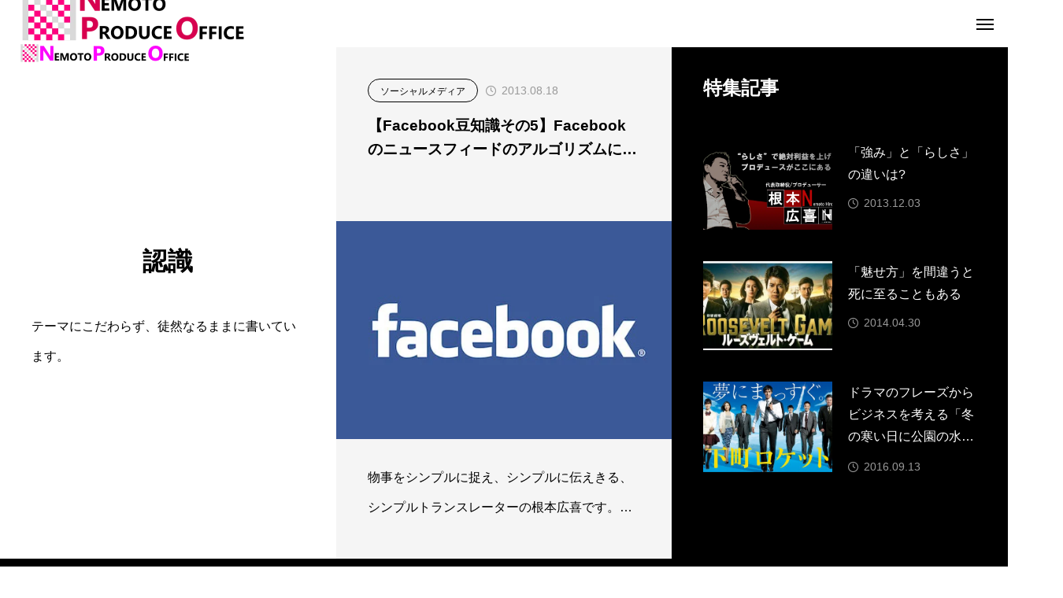

--- FILE ---
content_type: text/html; charset=UTF-8
request_url: https://n-produce.jp/tag/%E8%AA%8D%E8%AD%98/
body_size: 7030
content:
<!DOCTYPE html><html class="pc hide_scroll_y" dir="ltr" lang="ja" prefix="og: https://ogp.me/ns#"><head><meta charset="UTF-8">
<!--[if IE]><meta http-equiv="X-UA-Compatible" content="IE=edge"><![endif]--><meta name="viewport" content="width=device-width"><title>認識 | 株式会社根本広喜プロデュース事務所</title><meta name="description" content="「らしさ」で絶対利益を上げるコンサルティング"><link rel="pingback" href="https://n-produce.jp/xmlrpc.php"><meta name="robots" content="max-image-preview:large" /><meta name="google-site-verification" content="Hudru8QIxAFE0jwyOiaVaSEdfRjqra4j6Kk3d6XVQGs" /><link rel="canonical" href="https://n-produce.jp/tag/%e8%aa%8d%e8%ad%98/" /><meta name="generator" content="All in One SEO (AIOSEO) 4.9.3" /> <script async src="https://www.googletagmanager.com/gtag/js?id=UA-231792924-1"></script> <script>window.dataLayer=window.dataLayer||[];function gtag(){dataLayer.push(arguments);}
gtag('js',new Date());gtag('config','UA-231792924-1');</script> <script type="application/ld+json" class="aioseo-schema">{"@context":"https:\/\/schema.org","@graph":[{"@type":"BreadcrumbList","@id":"https:\/\/n-produce.jp\/tag\/%E8%AA%8D%E8%AD%98\/#breadcrumblist","itemListElement":[{"@type":"ListItem","@id":"https:\/\/n-produce.jp#listItem","position":1,"name":"\u30db\u30fc\u30e0","item":"https:\/\/n-produce.jp","nextItem":{"@type":"ListItem","@id":"https:\/\/n-produce.jp\/tag\/%e8%aa%8d%e8%ad%98\/#listItem","name":"\u8a8d\u8b58"}},{"@type":"ListItem","@id":"https:\/\/n-produce.jp\/tag\/%e8%aa%8d%e8%ad%98\/#listItem","position":2,"name":"\u8a8d\u8b58","previousItem":{"@type":"ListItem","@id":"https:\/\/n-produce.jp#listItem","name":"\u30db\u30fc\u30e0"}}]},{"@type":"CollectionPage","@id":"https:\/\/n-produce.jp\/tag\/%E8%AA%8D%E8%AD%98\/#collectionpage","url":"https:\/\/n-produce.jp\/tag\/%E8%AA%8D%E8%AD%98\/","name":"\u8a8d\u8b58 | \u682a\u5f0f\u4f1a\u793e\u6839\u672c\u5e83\u559c\u30d7\u30ed\u30c7\u30e5\u30fc\u30b9\u4e8b\u52d9\u6240","inLanguage":"ja","isPartOf":{"@id":"https:\/\/n-produce.jp\/#website"},"breadcrumb":{"@id":"https:\/\/n-produce.jp\/tag\/%E8%AA%8D%E8%AD%98\/#breadcrumblist"}},{"@type":"Organization","@id":"https:\/\/n-produce.jp\/#organization","name":"\u682a\u5f0f\u4f1a\u793e\u6839\u672c\u5e83\u559c\u30d7\u30ed\u30c7\u30e5\u30fc\u30b9\u4e8b\u52d9\u6240","description":"\u300c\u3089\u3057\u3055\u300d\u3067\u7d76\u5bfe\u5229\u76ca\u3092\u4e0a\u3052\u308b\u30b3\u30f3\u30b5\u30eb\u30c6\u30a3\u30f3\u30b0","url":"https:\/\/n-produce.jp\/"},{"@type":"WebSite","@id":"https:\/\/n-produce.jp\/#website","url":"https:\/\/n-produce.jp\/","name":"\u682a\u5f0f\u4f1a\u793e\u6839\u672c\u5e83\u559c\u30d7\u30ed\u30c7\u30e5\u30fc\u30b9\u4e8b\u52d9\u6240","description":"\u300c\u3089\u3057\u3055\u300d\u3067\u7d76\u5bfe\u5229\u76ca\u3092\u4e0a\u3052\u308b\u30b3\u30f3\u30b5\u30eb\u30c6\u30a3\u30f3\u30b0","inLanguage":"ja","publisher":{"@id":"https:\/\/n-produce.jp\/#organization"}}]}</script> <link rel="alternate" type="application/rss+xml" title="株式会社根本広喜プロデュース事務所 &raquo; フィード" href="https://n-produce.jp/feed/" /><link rel="alternate" type="application/rss+xml" title="株式会社根本広喜プロデュース事務所 &raquo; コメントフィード" href="https://n-produce.jp/comments/feed/" /><link rel="alternate" type="application/rss+xml" title="株式会社根本広喜プロデュース事務所 &raquo; 認識 タグのフィード" href="https://n-produce.jp/tag/%e8%aa%8d%e8%ad%98/feed/" /><link rel="preconnect" href="https://fonts.googleapis.com"><link rel="preconnect" href="https://fonts.gstatic.com" crossorigin><link href="https://fonts.googleapis.com/css2?family=Noto+Sans+JP:wght@400;600" rel="stylesheet"><link rel="stylesheet" href="https://n-produce.jp/wp-content/cache/tcd/common.css" type="text/css" media="all"> <script type="text/javascript" src="https://n-produce.jp/wp-includes/js/jquery/jquery.min.js?ver=3.7.1" id="jquery-core-js"></script> <script type="text/javascript" src="https://n-produce.jp/wp-includes/js/jquery/jquery-migrate.min.js?ver=3.4.1" id="jquery-migrate-js"></script> <link rel="https://api.w.org/" href="https://n-produce.jp/wp-json/" /><link rel="alternate" title="JSON" type="application/json" href="https://n-produce.jp/wp-json/wp/v2/tags/526" /><link rel="stylesheet" media="screen and (max-width:1301px)" href="https://n-produce.jp/wp-content/themes/horizon_tcd093/css/footer-bar.css?ver=1.16"> <script src="https://n-produce.jp/wp-content/themes/horizon_tcd093/js/jquery.easing.1.4.js?ver=1.16"></script> <script src="https://n-produce.jp/wp-content/themes/horizon_tcd093/js/jscript.js?ver=1.16"></script> <script src="https://n-produce.jp/wp-content/themes/horizon_tcd093/js/tcd_cookie.js?ver=1.16"></script> <script src="https://n-produce.jp/wp-content/themes/horizon_tcd093/js/comment.js?ver=1.16"></script> <script src="https://n-produce.jp/wp-content/themes/horizon_tcd093/js/horizon-scroll.js?ver=1.16"></script> <script src="https://n-produce.jp/wp-content/themes/horizon_tcd093/js/header_fix.js?ver=1.16"></script> <style>#blog_list .title{font-size:20px}@media screen and (max-height:900px){#blog_list .title{font-size:19px}.common_headline{font-size:38px !important}}@media screen and (max-width:750px){#blog_list .title{font-size:18px}@media screen and (max-height:900px){.common_headline{font-size:30px !important}}}</style> <script type="text/javascript">jQuery(function($){if($('.megamenu_b .slider').length){$('.megamenu_b .slider').owlCarousel({autoplay:true,autoplayHoverPause:true,autoplayTimeout:5000,autoplaySpeed:700,dots:false,margin:40,items:3,loop:true,nav:true,navText:['&#xe90f','&#xe910']});}});</script> <script>jQuery(function($){var $window=$(window);var $body=$('body');if($('.q_underline').length){var gradient_prefix=null;$('.q_underline').each(function(){var bbc=$(this).css('borderBottomColor');if(jQuery.inArray(bbc,['transparent','rgba(0, 0, 0, 0)'])==-1){if(gradient_prefix===null){gradient_prefix='';var ua=navigator.userAgent.toLowerCase();if(/webkit/.test(ua)){gradient_prefix='-webkit-';}else if(/firefox/.test(ua)){gradient_prefix='-moz-';}else{gradient_prefix='';}}
$(this).css('borderBottomColor','transparent');if(gradient_prefix){$(this).css('backgroundImage',gradient_prefix+'linear-gradient(left, transparent 50%, '+bbc+' 50%)');}else{$(this).css('backgroundImage','linear-gradient(to right, transparent 50%, '+bbc+' 50%)');}}});$window.on('scroll.q_underline',function(){$('.q_underline:not(.is-active)').each(function(){if($body.hasClass('show-serumtal')){var left=$(this).offset().left;if(window.scrollX>left-window.innerHeight){$(this).addClass('is-active');}}else{var top=$(this).offset().top;if(window.scrollY>top-window.innerHeight){$(this).addClass('is-active');}}});if(!$('.q_underline:not(.is-active)').length){$window.off('scroll.q_underline');}});}});</script> <link rel="icon" href="https://n-produce.jp/wp-content/uploads/2022/03/cropped-ファビコン2-32x32.png" sizes="32x32" /><link rel="icon" href="https://n-produce.jp/wp-content/uploads/2022/03/cropped-ファビコン2-192x192.png" sizes="192x192" /><link rel="apple-touch-icon" href="https://n-produce.jp/wp-content/uploads/2022/03/cropped-ファビコン2-180x180.png" /><meta name="msapplication-TileImage" content="https://n-produce.jp/wp-content/uploads/2022/03/cropped-ファビコン2-270x270.png" /></head><body id="body" class="archive tag tag-526 wp-embed-responsive wp-theme-horizon_tcd093 wp-child-theme-horizon_tcd093-child no_page_nav"><header id="header" class="page_header_animate_item"><div id="header_logo"><p class="logo">
<a href="https://n-produce.jp/" title="株式会社根本広喜プロデュース事務所">
<img class="logo_image pc" src="https://n-produce.jp/wp-content/uploads/2021/09/株式会社根本広喜プロデュース事務所ロゴ_pc1.png?1768284219" alt="株式会社根本広喜プロデュース事務所" title="株式会社根本広喜プロデュース事務所" width="290" height="75" />
<img class="logo_image mobile" src="https://n-produce.jp/wp-content/uploads/2021/09/株式会社根本広喜プロデュース事務所ロゴ_sp1.png?1768284219" alt="株式会社根本広喜プロデュース事務所" title="株式会社根本広喜プロデュース事務所" width="220" height="25" />
</a></p></div>
<a id="drawer_menu_button" href="#"><span></span><span></span><span></span></a><nav id="global_menu"><ul id="menu-%e3%82%b0%e3%83%ad%e3%83%bc%e3%83%90%e3%83%ab%e3%83%a1%e3%83%8b%e3%83%a5%e3%83%bc" class="menu"><li id="menu-item-4386" class="menu-item menu-item-type-post_type menu-item-object-page menu-item-home menu-item-4386"><a href="https://n-produce.jp/">HOME</a></li><li id="menu-item-4676" class="menu-item menu-item-type-post_type menu-item-object-page menu-item-4676"><a href="https://n-produce.jp/profile/">PROFILE</a></li><li id="menu-item-4641" class="menu-item menu-item-type-post_type menu-item-object-page menu-item-4641"><a href="https://n-produce.jp/service/">SERVICE</a></li><li id="menu-item-4390" class="menu-item menu-item-type-custom menu-item-object-custom menu-item-4390"><a href="https://n-produce.jp/news/">NEWS</a></li><li id="menu-item-4422" class="menu-item menu-item-type-post_type menu-item-object-page current_page_parent menu-item-4422"><a href="https://n-produce.jp/column/" class="megamenu_button megamenu_type3" data-megamenu="js-megamenu4422">BLOG</a></li><li id="menu-item-4423" class="menu-item menu-item-type-post_type menu-item-object-page menu-item-4423"><a href="https://n-produce.jp/company/">ABOUT</a></li><li id="menu-item-4387" class="menu-item menu-item-type-post_type menu-item-object-page menu-item-4387"><a href="https://n-produce.jp/contact/">CONTACT</a></li></ul></nav><div id="header_search"><div id="header_search_button"></div><form role="search" method="get" id="header_searchform" action="https://n-produce.jp"><div class="input_area"><input type="text" value="" id="header_search_input" name="s" autocomplete="off"></div><div class="button"><label for="header_search_button"></label><input type="submit" id="header_search_button" value=""></div></form></div><div class="megamenu megamenu_b" id="js-megamenu4422"><div class="megamenu_inner"><div class="slider_area"><div class="slider owl-carousel"><article class="item">
<a class="image_wrap animate_background" href="https://n-produce.jp/voice/client02/"><div class="image" style="background:url(https://n-produce.jp/wp-content/uploads/2017/02/小山先生-1-483x322.jpg) no-repeat center center; background-size:cover;"></div>
</a><div class="title_area"><div class="title_area_inner">
<a class="category cat_id18" href="https://n-produce.jp/voice/">お客様の声</a><div class="title"><a href="https://n-produce.jp/voice/client02/"><span>サイトをリニューアルしてもらったら、半分の広告費で同様の成果が出ています!</span></a></div></div></div></article><article class="item">
<a class="image_wrap animate_background" href="https://n-produce.jp/report/report20170104/"><div class="image" style="background:url(https://n-produce.jp/wp-content/uploads/2017/01/20170104明治安田生命千住支社研修-483x322.jpg) no-repeat center center; background-size:cover;"></div>
</a><div class="title_area"><div class="title_area_inner">
<a class="category cat_id564" href="https://n-produce.jp/report/">開催報告</a><div class="title"><a href="https://n-produce.jp/report/report20170104/"><span>某大手生命保険会社にて、約100名の営業管理職・マネージャーを対象に生命保険営業(マネジメント)の講演を行いました。</span></a></div></div></div></article><article class="item">
<a class="image_wrap animate_background" href="https://n-produce.jp/report/report20161206/"><div class="image" style="background:url(https://n-produce.jp/wp-content/uploads/2016/12/明治安田生命武蔵野支社研修-483x322.jpg) no-repeat center center; background-size:cover;"></div>
</a><div class="title_area"><div class="title_area_inner">
<a class="category cat_id564" href="https://n-produce.jp/report/">開催報告</a><div class="title"><a href="https://n-produce.jp/report/report20161206/"><span>某大手生命保険会社にて、130名を対象に生命保険営業及び採用の講演を行いました。</span></a></div></div></div></article><article class="item">
<a class="image_wrap animate_background" href="https://n-produce.jp/report/report20161017/"><div class="image" style="background:url(https://n-produce.jp/wp-content/uploads/2016/10/20161017明治安田生命研修-483x322.jpg) no-repeat center center; background-size:cover;"></div>
</a><div class="title_area"><div class="title_area_inner">
<a class="category cat_id564" href="https://n-produce.jp/report/">開催報告</a><div class="title"><a href="https://n-produce.jp/report/report20161017/"><span>某大手生命保険会社にて、300名を対象に生命保険営業の講演を行いました。</span></a></div></div></div></article><article class="item">
<a class="image_wrap animate_background" href="https://n-produce.jp/blog/phrase20160913/"><div class="image" style="background:url(https://n-produce.jp/wp-content/uploads/2016/09/下町ロケット-483x322.jpg) no-repeat center center; background-size:cover;"></div>
</a><div class="title_area"><div class="title_area_inner">
<a class="category cat_id4" href="https://n-produce.jp/blog/">BLOG</a><div class="title"><a href="https://n-produce.jp/blog/phrase20160913/"><span>ドラマのフレーズからビジネスを考える「冬の寒い日に公園の水で体を洗ったことがあるか!」(「下町ロケット」より)</span></a></div></div></div></article><article class="item">
<a class="image_wrap animate_background" href="https://n-produce.jp/thinking/communication20160501/"><div class="image" style="background:url(https://n-produce.jp/wp-content/uploads/2016/05/エスキモーに冷蔵庫を売るにはどうすればいいか-483x322.jpg) no-repeat center center; background-size:cover;"></div>
</a><div class="title_area"><div class="title_area_inner">
<a class="category cat_id37" href="https://n-produce.jp/thinking/">考え方</a><div class="title"><a href="https://n-produce.jp/thinking/communication20160501/"><span>エスキモーに冷蔵庫を売るにはどうすればいいか?</span></a></div></div></div></article><article class="item">
<a class="image_wrap animate_background" href="https://n-produce.jp/voice/students/seminar20160322-2/"><div class="image" style="background:url(https://n-produce.jp/wp-content/uploads/2016/03/20160322女性起業家のための販売力強化セミナー-483x322.jpg) no-repeat center center; background-size:cover;"></div>
</a><div class="title_area"><div class="title_area_inner">
<a class="category cat_id22" href="https://n-produce.jp/voice/students/">セミナー・研修受講者の声</a><div class="title"><a href="https://n-produce.jp/voice/students/seminar20160322-2/"><span>「聞く」ということがこんなにまで重要であるとは正直思っていませんでした。</span></a></div></div></div></article><article class="item">
<a class="image_wrap animate_background" href="https://n-produce.jp/voice/students/seminar20160322-1/"><div class="image" style="background:url(https://n-produce.jp/wp-content/uploads/2016/03/20160322女性起業家のための販売力強化セミナー-483x322.jpg) no-repeat center center; background-size:cover;"></div>
</a><div class="title_area"><div class="title_area_inner">
<a class="category cat_id22" href="https://n-produce.jp/voice/students/">セミナー・研修受講者の声</a><div class="title"><a href="https://n-produce.jp/voice/students/seminar20160322-1/"><span>ユーモアと具体例に溢れていて、とても記憶に残るセミナーでした。</span></a></div></div></div></article><article class="item">
<a class="image_wrap animate_background" href="https://n-produce.jp/voice/students/seminar20160322-3/"><div class="image" style="background:url(https://n-produce.jp/wp-content/uploads/2016/03/20160322女性起業家のための販売力強化セミナー-483x322.jpg) no-repeat center center; background-size:cover;"></div>
</a><div class="title_area"><div class="title_area_inner">
<a class="category cat_id22" href="https://n-produce.jp/voice/students/">セミナー・研修受講者の声</a><div class="title"><a href="https://n-produce.jp/voice/students/seminar20160322-3/"><span>漠然としていた「聞く力」が誰にでもできる公式になっているところが、新しい気づきと深い学びになりました。</span></a></div></div></div></article><article class="item">
<a class="image_wrap animate_background" href="https://n-produce.jp/voice/client01/"><div class="image" style="background:url(https://n-produce.jp/wp-content/uploads/2015/10/フォーエバーリビングプロダクツ-ジャパン-483x322.jpg) no-repeat center center; background-size:cover;"></div>
</a><div class="title_area"><div class="title_area_inner">
<a class="category cat_id18" href="https://n-produce.jp/voice/">お客様の声</a><div class="title"><a href="https://n-produce.jp/voice/client01/"><span>公式サイトのリニューアルをお願いして、アクセスが100倍になりました!</span></a></div></div></div></article><article class="item">
<a class="image_wrap animate_background" href="https://n-produce.jp/voice/businesspartner/partner01/"><div class="image" style="background:url(https://n-produce.jp/wp-content/uploads/2015/09/クロスロード-483x322.jpg) no-repeat center center; background-size:cover;"></div>
</a><div class="title_area"><div class="title_area_inner">
<a class="category cat_id27" href="https://n-produce.jp/voice/businesspartner/">ビジネスパートナーの声</a><div class="title"><a href="https://n-produce.jp/voice/businesspartner/partner01/"><span>根本さんは論理的な思考力と感覚的な鋭敏さを併せ持っている、まさに「人材」です。</span></a></div></div></div></article><article class="item">
<a class="image_wrap animate_background" href="https://n-produce.jp/voice/businesspartner/partner03/"><div class="image" style="background:url(https://n-produce.jp/wp-content/uploads/2015/08/アントレ・ラボコーポレーション-483x322.jpg) no-repeat center center; background-size:cover;"></div>
</a><div class="title_area"><div class="title_area_inner">
<a class="category cat_id27" href="https://n-produce.jp/voice/businesspartner/">ビジネスパートナーの声</a><div class="title"><a href="https://n-produce.jp/voice/businesspartner/partner03/"><span>根本さんは「素直にマネる（学ぶ）人」です!</span></a></div></div></div></article></div></div></div></div></header><div id="container"><div id="wide_contents"><div id="archive_header" class="archive"><div class="content"><h1 class="headline common_headline rich_font_1">認識</h1><p class="desc">テーマにこだわらず、徒然なるままに書いています。</p></div></div><div id="blog_list"><article class="item"><div class="content"><div class="top_content"><div class="meta">
<a class="category cat_id25" href="https://n-produce.jp/socialmedia/"><span>ソーシャルメディア</span></a>
<time class="date entry-date published" datetime="2022-03-30T12:47:22+09:00">2013.08.18</time></div><h2 class="title"><a href="https://n-produce.jp/socialmedia/web20130818/"><span>【Facebook豆知識その5】Facebookのニュースフィードのアルゴリズムについて</span></a></h2></div><a class="image_wrap animate_background" href="https://n-produce.jp/socialmedia/web20130818/"><div class="image" style="background:url(https://n-produce.jp/wp-content/uploads/2014/04/facebook.jpg) no-repeat center center; background-size:cover;"></div>
</a><div class="bottom_content"><p><span>物事をシンプルに捉え、シンプルに伝えきる、シンプルトランスレーターの根本広喜です。今日は【Facebook豆知識その5】です。Facebookが今月の初めに、「ニュースフィード」掲載におけるアルゴリズムの「からくり(そこまでのものではないか…)」を発表したのをご存知ですか?具体的に言うと、そのユーザーが見たいと思っているであろう投稿の表示基準や、何故か古い投稿なのに上の方に表示さ</span></p></div></div></article></div><div id="featured_post"><h2 class="headline rich_font_1"><span>特集記事</span></h2><div class="post_list"><article class="item">
<a class="link animate_background" href="https://n-produce.jp/businessproduce/column20131203/"><div class="image_wrap"><div class="image" style="background:url(https://n-produce.jp/wp-content/uploads/2014/07/header.jpg) no-repeat center center; background-size:cover;"></div></div><div class="content"><h3 class="title"><span>「強み」と「らしさ」の違いは?</span></h3>
<time class="date entry-date published" datetime="2022-03-30T13:00:14+09:00">2013.12.03</time></div>
</a></article><article class="item">
<a class="link animate_background" href="https://n-produce.jp/businessproduce/column20140430/"><div class="image_wrap"><div class="image" style="background:url(https://n-produce.jp/wp-content/uploads/2014/04/rooseveltgame3.jpg) no-repeat center center; background-size:cover;"></div></div><div class="content"><h3 class="title"><span>「魅せ方」を間違うと死に至ることもある</span></h3>
<time class="date entry-date published" datetime="2022-03-30T16:13:13+09:00">2014.04.30</time></div>
</a></article><article class="item">
<a class="link animate_background" href="https://n-produce.jp/blog/phrase20160913/"><div class="image_wrap"><div class="image" style="background:url(https://n-produce.jp/wp-content/uploads/2016/09/下町ロケット-483x322.jpg) no-repeat center center; background-size:cover;"></div></div><div class="content"><h3 class="title"><span>ドラマのフレーズからビジネスを考える「冬の寒い日に公園の水で体を洗ったことがあるか!」(「下町ロケット」より)</span></h3>
<time class="date entry-date published" datetime="2022-04-01T16:04:31+09:00">2016.09.13</time></div>
</a></article></div></div><div id="side_copyright" class="has_sns"><ul id="side_sns" class="sns_button_list clearfix color_type1"><li class="insta"><a href="https://www.instagram.com/smilesalesman/" rel="nofollow noopener" target="_blank" title="Instagram"><span>Instagram</span></a></li><li class="twitter"><a href="https://twitter.com/smilesalesman" rel="nofollow noopener" target="_blank" title="X"><span>X</span></a></li><li class="facebook"><a href="https://www.facebook.com/hiroki.nemoto" rel="nofollow noopener" target="_blank" title="Facebook"><span>Facebook</span></a></li><li class="youtube"><a href="https://www.youtube.com/user/CreationsiDoga" rel="nofollow noopener" target="_blank" title="Youtube"><span>Youtube</span></a></li><li class="contact"><a href="https://n-produce.jp/contact/" rel="nofollow noopener" target="_blank" title="Contact"><span>Contact</span></a></li><li class="rss"><a href="https://n-produce.jp/feed/" rel="nofollow noopener" target="_blank" title="RSS"><span>RSS</span></a></li></ul><p>Copyright © 2022 NPO Co., Ltd. All rights reserved.</p></div></div><footer id="footer"><div id="return_top2">
<a href="#body"><span>TOP</span></a></div><div id="copyright"><ul id="footer_sns" class="sns_button_list clearfix color_type1"><li class="insta"><a href="https://www.instagram.com/smilesalesman/" rel="nofollow noopener" target="_blank" title="Instagram"><span>Instagram</span></a></li><li class="twitter"><a href="https://twitter.com/smilesalesman" rel="nofollow noopener" target="_blank" title="X"><span>X</span></a></li><li class="facebook"><a href="https://www.facebook.com/hiroki.nemoto" rel="nofollow noopener" target="_blank" title="Facebook"><span>Facebook</span></a></li><li class="youtube"><a href="https://www.youtube.com/user/CreationsiDoga" rel="nofollow noopener" target="_blank" title="Youtube"><span>Youtube</span></a></li><li class="contact"><a href="https://n-produce.jp/contact/" rel="nofollow noopener" target="_blank" title="Contact"><span>Contact</span></a></li><li class="rss"><a href="https://n-produce.jp/feed/" rel="nofollow noopener" target="_blank" title="RSS"><span>RSS</span></a></li></ul><p>Copyright © 2022 NPO Co., Ltd. All rights reserved.</p></div></footer></div><div id="return_top">
<a href="#body"><span>TOP</span></a></div><div id="drawer_menu"><div class="close_button"></div><div id="drawer_menu_content"><div id="drawer_menu_content_inner"><nav class="menu"><ul id="menu-%e3%82%b0%e3%83%ad%e3%83%bc%e3%83%90%e3%83%ab%e3%83%a1%e3%83%8b%e3%83%a5%e3%83%bc-1" class="menu"><li class="menu-item menu-item-type-post_type menu-item-object-page menu-item-home menu-item-4386"><a href="https://n-produce.jp/">HOME</a></li><li class="menu-item menu-item-type-post_type menu-item-object-page menu-item-4676"><a href="https://n-produce.jp/profile/">PROFILE</a></li><li class="menu-item menu-item-type-post_type menu-item-object-page menu-item-4641"><a href="https://n-produce.jp/service/">SERVICE</a></li><li class="menu-item menu-item-type-custom menu-item-object-custom menu-item-4390"><a href="https://n-produce.jp/news/">NEWS</a></li><li class="menu-item menu-item-type-post_type menu-item-object-page current_page_parent menu-item-4422"><a href="https://n-produce.jp/column/" class="megamenu_button megamenu_type3" data-megamenu="js-megamenu4422">BLOG</a></li><li class="menu-item menu-item-type-post_type menu-item-object-page menu-item-4423"><a href="https://n-produce.jp/company/">ABOUT</a></li><li class="menu-item menu-item-type-post_type menu-item-object-page menu-item-4387"><a href="https://n-produce.jp/contact/">CONTACT</a></li></ul></nav></div></div></div> <script>jQuery(document).ready(function($){$("body").addClass('start_animate');$("#page_header .animate_item").each(function(i){$(this).delay(i*700).queue(function(next){$(this).addClass('animate');next();});});setTimeout(function(){$(window).trigger('horizon-scroll-start').trigger('scroll');},1100);});</script> <script type="speculationrules">{"prefetch":[{"source":"document","where":{"and":[{"href_matches":"/*"},{"not":{"href_matches":["/wp-*.php","/wp-admin/*","/wp-content/uploads/*","/wp-content/*","/wp-content/plugins/*","/wp-content/themes/horizon_tcd093-child/*","/wp-content/themes/horizon_tcd093/*","/*\\?(.+)"]}},{"not":{"selector_matches":"a[rel~=\"nofollow\"]"}},{"not":{"selector_matches":".no-prefetch, .no-prefetch a"}}]},"eagerness":"conservative"}]}</script> <script type="text/javascript" src="https://n-produce.jp/wp-includes/js/dist/hooks.min.js?ver=dd5603f07f9220ed27f1" id="wp-hooks-js"></script> <script type="text/javascript" src="https://n-produce.jp/wp-includes/js/dist/i18n.min.js?ver=c26c3dc7bed366793375" id="wp-i18n-js"></script> <script type="text/javascript" id="wp-i18n-js-after">wp.i18n.setLocaleData({'text direction\u0004ltr':['ltr']});</script> <script type="text/javascript" src="https://n-produce.jp/wp-content/plugins/contact-form-7/includes/swv/js/index.js?ver=6.1.4" id="swv-js"></script> <script type="text/javascript" id="contact-form-7-js-translations">(function(domain,translations){var localeData=translations.locale_data[domain]||translations.locale_data.messages;localeData[""].domain=domain;wp.i18n.setLocaleData(localeData,domain);})("contact-form-7",{"translation-revision-date":"2025-11-30 08:12:23+0000","generator":"GlotPress\/4.0.3","domain":"messages","locale_data":{"messages":{"":{"domain":"messages","plural-forms":"nplurals=1; plural=0;","lang":"ja_JP"},"This contact form is placed in the wrong place.":["\u3053\u306e\u30b3\u30f3\u30bf\u30af\u30c8\u30d5\u30a9\u30fc\u30e0\u306f\u9593\u9055\u3063\u305f\u4f4d\u7f6e\u306b\u7f6e\u304b\u308c\u3066\u3044\u307e\u3059\u3002"],"Error:":["\u30a8\u30e9\u30fc:"]}},"comment":{"reference":"includes\/js\/index.js"}});</script> <script type="text/javascript" id="contact-form-7-js-before">var wpcf7={"api":{"root":"https:\/\/n-produce.jp\/wp-json\/","namespace":"contact-form-7\/v1"}};</script> <script type="text/javascript" src="https://n-produce.jp/wp-content/plugins/contact-form-7/includes/js/index.js?ver=6.1.4" id="contact-form-7-js"></script> <script type="text/javascript" src="https://n-produce.jp/wp-content/themes/horizon_tcd093/js/owl.carousel.min.js?ver=2.3.4" id="owl-carousel-js"></script> <script type="text/javascript" src="https://www.google.com/recaptcha/api.js?render=6LcyDt4jAAAAACjOOkOL20B0Hn4zQKBH6-ppgi6w&amp;ver=3.0" id="google-recaptcha-js"></script> <script type="text/javascript" src="https://n-produce.jp/wp-includes/js/dist/vendor/wp-polyfill.min.js?ver=3.15.0" id="wp-polyfill-js"></script> <script type="text/javascript" id="wpcf7-recaptcha-js-before">var wpcf7_recaptcha={"sitekey":"6LcyDt4jAAAAACjOOkOL20B0Hn4zQKBH6-ppgi6w","actions":{"homepage":"homepage","contactform":"contactform"}};</script> <script type="text/javascript" src="https://n-produce.jp/wp-content/plugins/contact-form-7/modules/recaptcha/index.js?ver=6.1.4" id="wpcf7-recaptcha-js"></script> </body></html>
<!-- Compressed by TCD -->

--- FILE ---
content_type: text/html; charset=utf-8
request_url: https://www.google.com/recaptcha/api2/anchor?ar=1&k=6LcyDt4jAAAAACjOOkOL20B0Hn4zQKBH6-ppgi6w&co=aHR0cHM6Ly9uLXByb2R1Y2UuanA6NDQz&hl=en&v=9TiwnJFHeuIw_s0wSd3fiKfN&size=invisible&anchor-ms=20000&execute-ms=30000&cb=pdr38pcnkq7z
body_size: 48317
content:
<!DOCTYPE HTML><html dir="ltr" lang="en"><head><meta http-equiv="Content-Type" content="text/html; charset=UTF-8">
<meta http-equiv="X-UA-Compatible" content="IE=edge">
<title>reCAPTCHA</title>
<style type="text/css">
/* cyrillic-ext */
@font-face {
  font-family: 'Roboto';
  font-style: normal;
  font-weight: 400;
  font-stretch: 100%;
  src: url(//fonts.gstatic.com/s/roboto/v48/KFO7CnqEu92Fr1ME7kSn66aGLdTylUAMa3GUBHMdazTgWw.woff2) format('woff2');
  unicode-range: U+0460-052F, U+1C80-1C8A, U+20B4, U+2DE0-2DFF, U+A640-A69F, U+FE2E-FE2F;
}
/* cyrillic */
@font-face {
  font-family: 'Roboto';
  font-style: normal;
  font-weight: 400;
  font-stretch: 100%;
  src: url(//fonts.gstatic.com/s/roboto/v48/KFO7CnqEu92Fr1ME7kSn66aGLdTylUAMa3iUBHMdazTgWw.woff2) format('woff2');
  unicode-range: U+0301, U+0400-045F, U+0490-0491, U+04B0-04B1, U+2116;
}
/* greek-ext */
@font-face {
  font-family: 'Roboto';
  font-style: normal;
  font-weight: 400;
  font-stretch: 100%;
  src: url(//fonts.gstatic.com/s/roboto/v48/KFO7CnqEu92Fr1ME7kSn66aGLdTylUAMa3CUBHMdazTgWw.woff2) format('woff2');
  unicode-range: U+1F00-1FFF;
}
/* greek */
@font-face {
  font-family: 'Roboto';
  font-style: normal;
  font-weight: 400;
  font-stretch: 100%;
  src: url(//fonts.gstatic.com/s/roboto/v48/KFO7CnqEu92Fr1ME7kSn66aGLdTylUAMa3-UBHMdazTgWw.woff2) format('woff2');
  unicode-range: U+0370-0377, U+037A-037F, U+0384-038A, U+038C, U+038E-03A1, U+03A3-03FF;
}
/* math */
@font-face {
  font-family: 'Roboto';
  font-style: normal;
  font-weight: 400;
  font-stretch: 100%;
  src: url(//fonts.gstatic.com/s/roboto/v48/KFO7CnqEu92Fr1ME7kSn66aGLdTylUAMawCUBHMdazTgWw.woff2) format('woff2');
  unicode-range: U+0302-0303, U+0305, U+0307-0308, U+0310, U+0312, U+0315, U+031A, U+0326-0327, U+032C, U+032F-0330, U+0332-0333, U+0338, U+033A, U+0346, U+034D, U+0391-03A1, U+03A3-03A9, U+03B1-03C9, U+03D1, U+03D5-03D6, U+03F0-03F1, U+03F4-03F5, U+2016-2017, U+2034-2038, U+203C, U+2040, U+2043, U+2047, U+2050, U+2057, U+205F, U+2070-2071, U+2074-208E, U+2090-209C, U+20D0-20DC, U+20E1, U+20E5-20EF, U+2100-2112, U+2114-2115, U+2117-2121, U+2123-214F, U+2190, U+2192, U+2194-21AE, U+21B0-21E5, U+21F1-21F2, U+21F4-2211, U+2213-2214, U+2216-22FF, U+2308-230B, U+2310, U+2319, U+231C-2321, U+2336-237A, U+237C, U+2395, U+239B-23B7, U+23D0, U+23DC-23E1, U+2474-2475, U+25AF, U+25B3, U+25B7, U+25BD, U+25C1, U+25CA, U+25CC, U+25FB, U+266D-266F, U+27C0-27FF, U+2900-2AFF, U+2B0E-2B11, U+2B30-2B4C, U+2BFE, U+3030, U+FF5B, U+FF5D, U+1D400-1D7FF, U+1EE00-1EEFF;
}
/* symbols */
@font-face {
  font-family: 'Roboto';
  font-style: normal;
  font-weight: 400;
  font-stretch: 100%;
  src: url(//fonts.gstatic.com/s/roboto/v48/KFO7CnqEu92Fr1ME7kSn66aGLdTylUAMaxKUBHMdazTgWw.woff2) format('woff2');
  unicode-range: U+0001-000C, U+000E-001F, U+007F-009F, U+20DD-20E0, U+20E2-20E4, U+2150-218F, U+2190, U+2192, U+2194-2199, U+21AF, U+21E6-21F0, U+21F3, U+2218-2219, U+2299, U+22C4-22C6, U+2300-243F, U+2440-244A, U+2460-24FF, U+25A0-27BF, U+2800-28FF, U+2921-2922, U+2981, U+29BF, U+29EB, U+2B00-2BFF, U+4DC0-4DFF, U+FFF9-FFFB, U+10140-1018E, U+10190-1019C, U+101A0, U+101D0-101FD, U+102E0-102FB, U+10E60-10E7E, U+1D2C0-1D2D3, U+1D2E0-1D37F, U+1F000-1F0FF, U+1F100-1F1AD, U+1F1E6-1F1FF, U+1F30D-1F30F, U+1F315, U+1F31C, U+1F31E, U+1F320-1F32C, U+1F336, U+1F378, U+1F37D, U+1F382, U+1F393-1F39F, U+1F3A7-1F3A8, U+1F3AC-1F3AF, U+1F3C2, U+1F3C4-1F3C6, U+1F3CA-1F3CE, U+1F3D4-1F3E0, U+1F3ED, U+1F3F1-1F3F3, U+1F3F5-1F3F7, U+1F408, U+1F415, U+1F41F, U+1F426, U+1F43F, U+1F441-1F442, U+1F444, U+1F446-1F449, U+1F44C-1F44E, U+1F453, U+1F46A, U+1F47D, U+1F4A3, U+1F4B0, U+1F4B3, U+1F4B9, U+1F4BB, U+1F4BF, U+1F4C8-1F4CB, U+1F4D6, U+1F4DA, U+1F4DF, U+1F4E3-1F4E6, U+1F4EA-1F4ED, U+1F4F7, U+1F4F9-1F4FB, U+1F4FD-1F4FE, U+1F503, U+1F507-1F50B, U+1F50D, U+1F512-1F513, U+1F53E-1F54A, U+1F54F-1F5FA, U+1F610, U+1F650-1F67F, U+1F687, U+1F68D, U+1F691, U+1F694, U+1F698, U+1F6AD, U+1F6B2, U+1F6B9-1F6BA, U+1F6BC, U+1F6C6-1F6CF, U+1F6D3-1F6D7, U+1F6E0-1F6EA, U+1F6F0-1F6F3, U+1F6F7-1F6FC, U+1F700-1F7FF, U+1F800-1F80B, U+1F810-1F847, U+1F850-1F859, U+1F860-1F887, U+1F890-1F8AD, U+1F8B0-1F8BB, U+1F8C0-1F8C1, U+1F900-1F90B, U+1F93B, U+1F946, U+1F984, U+1F996, U+1F9E9, U+1FA00-1FA6F, U+1FA70-1FA7C, U+1FA80-1FA89, U+1FA8F-1FAC6, U+1FACE-1FADC, U+1FADF-1FAE9, U+1FAF0-1FAF8, U+1FB00-1FBFF;
}
/* vietnamese */
@font-face {
  font-family: 'Roboto';
  font-style: normal;
  font-weight: 400;
  font-stretch: 100%;
  src: url(//fonts.gstatic.com/s/roboto/v48/KFO7CnqEu92Fr1ME7kSn66aGLdTylUAMa3OUBHMdazTgWw.woff2) format('woff2');
  unicode-range: U+0102-0103, U+0110-0111, U+0128-0129, U+0168-0169, U+01A0-01A1, U+01AF-01B0, U+0300-0301, U+0303-0304, U+0308-0309, U+0323, U+0329, U+1EA0-1EF9, U+20AB;
}
/* latin-ext */
@font-face {
  font-family: 'Roboto';
  font-style: normal;
  font-weight: 400;
  font-stretch: 100%;
  src: url(//fonts.gstatic.com/s/roboto/v48/KFO7CnqEu92Fr1ME7kSn66aGLdTylUAMa3KUBHMdazTgWw.woff2) format('woff2');
  unicode-range: U+0100-02BA, U+02BD-02C5, U+02C7-02CC, U+02CE-02D7, U+02DD-02FF, U+0304, U+0308, U+0329, U+1D00-1DBF, U+1E00-1E9F, U+1EF2-1EFF, U+2020, U+20A0-20AB, U+20AD-20C0, U+2113, U+2C60-2C7F, U+A720-A7FF;
}
/* latin */
@font-face {
  font-family: 'Roboto';
  font-style: normal;
  font-weight: 400;
  font-stretch: 100%;
  src: url(//fonts.gstatic.com/s/roboto/v48/KFO7CnqEu92Fr1ME7kSn66aGLdTylUAMa3yUBHMdazQ.woff2) format('woff2');
  unicode-range: U+0000-00FF, U+0131, U+0152-0153, U+02BB-02BC, U+02C6, U+02DA, U+02DC, U+0304, U+0308, U+0329, U+2000-206F, U+20AC, U+2122, U+2191, U+2193, U+2212, U+2215, U+FEFF, U+FFFD;
}
/* cyrillic-ext */
@font-face {
  font-family: 'Roboto';
  font-style: normal;
  font-weight: 500;
  font-stretch: 100%;
  src: url(//fonts.gstatic.com/s/roboto/v48/KFO7CnqEu92Fr1ME7kSn66aGLdTylUAMa3GUBHMdazTgWw.woff2) format('woff2');
  unicode-range: U+0460-052F, U+1C80-1C8A, U+20B4, U+2DE0-2DFF, U+A640-A69F, U+FE2E-FE2F;
}
/* cyrillic */
@font-face {
  font-family: 'Roboto';
  font-style: normal;
  font-weight: 500;
  font-stretch: 100%;
  src: url(//fonts.gstatic.com/s/roboto/v48/KFO7CnqEu92Fr1ME7kSn66aGLdTylUAMa3iUBHMdazTgWw.woff2) format('woff2');
  unicode-range: U+0301, U+0400-045F, U+0490-0491, U+04B0-04B1, U+2116;
}
/* greek-ext */
@font-face {
  font-family: 'Roboto';
  font-style: normal;
  font-weight: 500;
  font-stretch: 100%;
  src: url(//fonts.gstatic.com/s/roboto/v48/KFO7CnqEu92Fr1ME7kSn66aGLdTylUAMa3CUBHMdazTgWw.woff2) format('woff2');
  unicode-range: U+1F00-1FFF;
}
/* greek */
@font-face {
  font-family: 'Roboto';
  font-style: normal;
  font-weight: 500;
  font-stretch: 100%;
  src: url(//fonts.gstatic.com/s/roboto/v48/KFO7CnqEu92Fr1ME7kSn66aGLdTylUAMa3-UBHMdazTgWw.woff2) format('woff2');
  unicode-range: U+0370-0377, U+037A-037F, U+0384-038A, U+038C, U+038E-03A1, U+03A3-03FF;
}
/* math */
@font-face {
  font-family: 'Roboto';
  font-style: normal;
  font-weight: 500;
  font-stretch: 100%;
  src: url(//fonts.gstatic.com/s/roboto/v48/KFO7CnqEu92Fr1ME7kSn66aGLdTylUAMawCUBHMdazTgWw.woff2) format('woff2');
  unicode-range: U+0302-0303, U+0305, U+0307-0308, U+0310, U+0312, U+0315, U+031A, U+0326-0327, U+032C, U+032F-0330, U+0332-0333, U+0338, U+033A, U+0346, U+034D, U+0391-03A1, U+03A3-03A9, U+03B1-03C9, U+03D1, U+03D5-03D6, U+03F0-03F1, U+03F4-03F5, U+2016-2017, U+2034-2038, U+203C, U+2040, U+2043, U+2047, U+2050, U+2057, U+205F, U+2070-2071, U+2074-208E, U+2090-209C, U+20D0-20DC, U+20E1, U+20E5-20EF, U+2100-2112, U+2114-2115, U+2117-2121, U+2123-214F, U+2190, U+2192, U+2194-21AE, U+21B0-21E5, U+21F1-21F2, U+21F4-2211, U+2213-2214, U+2216-22FF, U+2308-230B, U+2310, U+2319, U+231C-2321, U+2336-237A, U+237C, U+2395, U+239B-23B7, U+23D0, U+23DC-23E1, U+2474-2475, U+25AF, U+25B3, U+25B7, U+25BD, U+25C1, U+25CA, U+25CC, U+25FB, U+266D-266F, U+27C0-27FF, U+2900-2AFF, U+2B0E-2B11, U+2B30-2B4C, U+2BFE, U+3030, U+FF5B, U+FF5D, U+1D400-1D7FF, U+1EE00-1EEFF;
}
/* symbols */
@font-face {
  font-family: 'Roboto';
  font-style: normal;
  font-weight: 500;
  font-stretch: 100%;
  src: url(//fonts.gstatic.com/s/roboto/v48/KFO7CnqEu92Fr1ME7kSn66aGLdTylUAMaxKUBHMdazTgWw.woff2) format('woff2');
  unicode-range: U+0001-000C, U+000E-001F, U+007F-009F, U+20DD-20E0, U+20E2-20E4, U+2150-218F, U+2190, U+2192, U+2194-2199, U+21AF, U+21E6-21F0, U+21F3, U+2218-2219, U+2299, U+22C4-22C6, U+2300-243F, U+2440-244A, U+2460-24FF, U+25A0-27BF, U+2800-28FF, U+2921-2922, U+2981, U+29BF, U+29EB, U+2B00-2BFF, U+4DC0-4DFF, U+FFF9-FFFB, U+10140-1018E, U+10190-1019C, U+101A0, U+101D0-101FD, U+102E0-102FB, U+10E60-10E7E, U+1D2C0-1D2D3, U+1D2E0-1D37F, U+1F000-1F0FF, U+1F100-1F1AD, U+1F1E6-1F1FF, U+1F30D-1F30F, U+1F315, U+1F31C, U+1F31E, U+1F320-1F32C, U+1F336, U+1F378, U+1F37D, U+1F382, U+1F393-1F39F, U+1F3A7-1F3A8, U+1F3AC-1F3AF, U+1F3C2, U+1F3C4-1F3C6, U+1F3CA-1F3CE, U+1F3D4-1F3E0, U+1F3ED, U+1F3F1-1F3F3, U+1F3F5-1F3F7, U+1F408, U+1F415, U+1F41F, U+1F426, U+1F43F, U+1F441-1F442, U+1F444, U+1F446-1F449, U+1F44C-1F44E, U+1F453, U+1F46A, U+1F47D, U+1F4A3, U+1F4B0, U+1F4B3, U+1F4B9, U+1F4BB, U+1F4BF, U+1F4C8-1F4CB, U+1F4D6, U+1F4DA, U+1F4DF, U+1F4E3-1F4E6, U+1F4EA-1F4ED, U+1F4F7, U+1F4F9-1F4FB, U+1F4FD-1F4FE, U+1F503, U+1F507-1F50B, U+1F50D, U+1F512-1F513, U+1F53E-1F54A, U+1F54F-1F5FA, U+1F610, U+1F650-1F67F, U+1F687, U+1F68D, U+1F691, U+1F694, U+1F698, U+1F6AD, U+1F6B2, U+1F6B9-1F6BA, U+1F6BC, U+1F6C6-1F6CF, U+1F6D3-1F6D7, U+1F6E0-1F6EA, U+1F6F0-1F6F3, U+1F6F7-1F6FC, U+1F700-1F7FF, U+1F800-1F80B, U+1F810-1F847, U+1F850-1F859, U+1F860-1F887, U+1F890-1F8AD, U+1F8B0-1F8BB, U+1F8C0-1F8C1, U+1F900-1F90B, U+1F93B, U+1F946, U+1F984, U+1F996, U+1F9E9, U+1FA00-1FA6F, U+1FA70-1FA7C, U+1FA80-1FA89, U+1FA8F-1FAC6, U+1FACE-1FADC, U+1FADF-1FAE9, U+1FAF0-1FAF8, U+1FB00-1FBFF;
}
/* vietnamese */
@font-face {
  font-family: 'Roboto';
  font-style: normal;
  font-weight: 500;
  font-stretch: 100%;
  src: url(//fonts.gstatic.com/s/roboto/v48/KFO7CnqEu92Fr1ME7kSn66aGLdTylUAMa3OUBHMdazTgWw.woff2) format('woff2');
  unicode-range: U+0102-0103, U+0110-0111, U+0128-0129, U+0168-0169, U+01A0-01A1, U+01AF-01B0, U+0300-0301, U+0303-0304, U+0308-0309, U+0323, U+0329, U+1EA0-1EF9, U+20AB;
}
/* latin-ext */
@font-face {
  font-family: 'Roboto';
  font-style: normal;
  font-weight: 500;
  font-stretch: 100%;
  src: url(//fonts.gstatic.com/s/roboto/v48/KFO7CnqEu92Fr1ME7kSn66aGLdTylUAMa3KUBHMdazTgWw.woff2) format('woff2');
  unicode-range: U+0100-02BA, U+02BD-02C5, U+02C7-02CC, U+02CE-02D7, U+02DD-02FF, U+0304, U+0308, U+0329, U+1D00-1DBF, U+1E00-1E9F, U+1EF2-1EFF, U+2020, U+20A0-20AB, U+20AD-20C0, U+2113, U+2C60-2C7F, U+A720-A7FF;
}
/* latin */
@font-face {
  font-family: 'Roboto';
  font-style: normal;
  font-weight: 500;
  font-stretch: 100%;
  src: url(//fonts.gstatic.com/s/roboto/v48/KFO7CnqEu92Fr1ME7kSn66aGLdTylUAMa3yUBHMdazQ.woff2) format('woff2');
  unicode-range: U+0000-00FF, U+0131, U+0152-0153, U+02BB-02BC, U+02C6, U+02DA, U+02DC, U+0304, U+0308, U+0329, U+2000-206F, U+20AC, U+2122, U+2191, U+2193, U+2212, U+2215, U+FEFF, U+FFFD;
}
/* cyrillic-ext */
@font-face {
  font-family: 'Roboto';
  font-style: normal;
  font-weight: 900;
  font-stretch: 100%;
  src: url(//fonts.gstatic.com/s/roboto/v48/KFO7CnqEu92Fr1ME7kSn66aGLdTylUAMa3GUBHMdazTgWw.woff2) format('woff2');
  unicode-range: U+0460-052F, U+1C80-1C8A, U+20B4, U+2DE0-2DFF, U+A640-A69F, U+FE2E-FE2F;
}
/* cyrillic */
@font-face {
  font-family: 'Roboto';
  font-style: normal;
  font-weight: 900;
  font-stretch: 100%;
  src: url(//fonts.gstatic.com/s/roboto/v48/KFO7CnqEu92Fr1ME7kSn66aGLdTylUAMa3iUBHMdazTgWw.woff2) format('woff2');
  unicode-range: U+0301, U+0400-045F, U+0490-0491, U+04B0-04B1, U+2116;
}
/* greek-ext */
@font-face {
  font-family: 'Roboto';
  font-style: normal;
  font-weight: 900;
  font-stretch: 100%;
  src: url(//fonts.gstatic.com/s/roboto/v48/KFO7CnqEu92Fr1ME7kSn66aGLdTylUAMa3CUBHMdazTgWw.woff2) format('woff2');
  unicode-range: U+1F00-1FFF;
}
/* greek */
@font-face {
  font-family: 'Roboto';
  font-style: normal;
  font-weight: 900;
  font-stretch: 100%;
  src: url(//fonts.gstatic.com/s/roboto/v48/KFO7CnqEu92Fr1ME7kSn66aGLdTylUAMa3-UBHMdazTgWw.woff2) format('woff2');
  unicode-range: U+0370-0377, U+037A-037F, U+0384-038A, U+038C, U+038E-03A1, U+03A3-03FF;
}
/* math */
@font-face {
  font-family: 'Roboto';
  font-style: normal;
  font-weight: 900;
  font-stretch: 100%;
  src: url(//fonts.gstatic.com/s/roboto/v48/KFO7CnqEu92Fr1ME7kSn66aGLdTylUAMawCUBHMdazTgWw.woff2) format('woff2');
  unicode-range: U+0302-0303, U+0305, U+0307-0308, U+0310, U+0312, U+0315, U+031A, U+0326-0327, U+032C, U+032F-0330, U+0332-0333, U+0338, U+033A, U+0346, U+034D, U+0391-03A1, U+03A3-03A9, U+03B1-03C9, U+03D1, U+03D5-03D6, U+03F0-03F1, U+03F4-03F5, U+2016-2017, U+2034-2038, U+203C, U+2040, U+2043, U+2047, U+2050, U+2057, U+205F, U+2070-2071, U+2074-208E, U+2090-209C, U+20D0-20DC, U+20E1, U+20E5-20EF, U+2100-2112, U+2114-2115, U+2117-2121, U+2123-214F, U+2190, U+2192, U+2194-21AE, U+21B0-21E5, U+21F1-21F2, U+21F4-2211, U+2213-2214, U+2216-22FF, U+2308-230B, U+2310, U+2319, U+231C-2321, U+2336-237A, U+237C, U+2395, U+239B-23B7, U+23D0, U+23DC-23E1, U+2474-2475, U+25AF, U+25B3, U+25B7, U+25BD, U+25C1, U+25CA, U+25CC, U+25FB, U+266D-266F, U+27C0-27FF, U+2900-2AFF, U+2B0E-2B11, U+2B30-2B4C, U+2BFE, U+3030, U+FF5B, U+FF5D, U+1D400-1D7FF, U+1EE00-1EEFF;
}
/* symbols */
@font-face {
  font-family: 'Roboto';
  font-style: normal;
  font-weight: 900;
  font-stretch: 100%;
  src: url(//fonts.gstatic.com/s/roboto/v48/KFO7CnqEu92Fr1ME7kSn66aGLdTylUAMaxKUBHMdazTgWw.woff2) format('woff2');
  unicode-range: U+0001-000C, U+000E-001F, U+007F-009F, U+20DD-20E0, U+20E2-20E4, U+2150-218F, U+2190, U+2192, U+2194-2199, U+21AF, U+21E6-21F0, U+21F3, U+2218-2219, U+2299, U+22C4-22C6, U+2300-243F, U+2440-244A, U+2460-24FF, U+25A0-27BF, U+2800-28FF, U+2921-2922, U+2981, U+29BF, U+29EB, U+2B00-2BFF, U+4DC0-4DFF, U+FFF9-FFFB, U+10140-1018E, U+10190-1019C, U+101A0, U+101D0-101FD, U+102E0-102FB, U+10E60-10E7E, U+1D2C0-1D2D3, U+1D2E0-1D37F, U+1F000-1F0FF, U+1F100-1F1AD, U+1F1E6-1F1FF, U+1F30D-1F30F, U+1F315, U+1F31C, U+1F31E, U+1F320-1F32C, U+1F336, U+1F378, U+1F37D, U+1F382, U+1F393-1F39F, U+1F3A7-1F3A8, U+1F3AC-1F3AF, U+1F3C2, U+1F3C4-1F3C6, U+1F3CA-1F3CE, U+1F3D4-1F3E0, U+1F3ED, U+1F3F1-1F3F3, U+1F3F5-1F3F7, U+1F408, U+1F415, U+1F41F, U+1F426, U+1F43F, U+1F441-1F442, U+1F444, U+1F446-1F449, U+1F44C-1F44E, U+1F453, U+1F46A, U+1F47D, U+1F4A3, U+1F4B0, U+1F4B3, U+1F4B9, U+1F4BB, U+1F4BF, U+1F4C8-1F4CB, U+1F4D6, U+1F4DA, U+1F4DF, U+1F4E3-1F4E6, U+1F4EA-1F4ED, U+1F4F7, U+1F4F9-1F4FB, U+1F4FD-1F4FE, U+1F503, U+1F507-1F50B, U+1F50D, U+1F512-1F513, U+1F53E-1F54A, U+1F54F-1F5FA, U+1F610, U+1F650-1F67F, U+1F687, U+1F68D, U+1F691, U+1F694, U+1F698, U+1F6AD, U+1F6B2, U+1F6B9-1F6BA, U+1F6BC, U+1F6C6-1F6CF, U+1F6D3-1F6D7, U+1F6E0-1F6EA, U+1F6F0-1F6F3, U+1F6F7-1F6FC, U+1F700-1F7FF, U+1F800-1F80B, U+1F810-1F847, U+1F850-1F859, U+1F860-1F887, U+1F890-1F8AD, U+1F8B0-1F8BB, U+1F8C0-1F8C1, U+1F900-1F90B, U+1F93B, U+1F946, U+1F984, U+1F996, U+1F9E9, U+1FA00-1FA6F, U+1FA70-1FA7C, U+1FA80-1FA89, U+1FA8F-1FAC6, U+1FACE-1FADC, U+1FADF-1FAE9, U+1FAF0-1FAF8, U+1FB00-1FBFF;
}
/* vietnamese */
@font-face {
  font-family: 'Roboto';
  font-style: normal;
  font-weight: 900;
  font-stretch: 100%;
  src: url(//fonts.gstatic.com/s/roboto/v48/KFO7CnqEu92Fr1ME7kSn66aGLdTylUAMa3OUBHMdazTgWw.woff2) format('woff2');
  unicode-range: U+0102-0103, U+0110-0111, U+0128-0129, U+0168-0169, U+01A0-01A1, U+01AF-01B0, U+0300-0301, U+0303-0304, U+0308-0309, U+0323, U+0329, U+1EA0-1EF9, U+20AB;
}
/* latin-ext */
@font-face {
  font-family: 'Roboto';
  font-style: normal;
  font-weight: 900;
  font-stretch: 100%;
  src: url(//fonts.gstatic.com/s/roboto/v48/KFO7CnqEu92Fr1ME7kSn66aGLdTylUAMa3KUBHMdazTgWw.woff2) format('woff2');
  unicode-range: U+0100-02BA, U+02BD-02C5, U+02C7-02CC, U+02CE-02D7, U+02DD-02FF, U+0304, U+0308, U+0329, U+1D00-1DBF, U+1E00-1E9F, U+1EF2-1EFF, U+2020, U+20A0-20AB, U+20AD-20C0, U+2113, U+2C60-2C7F, U+A720-A7FF;
}
/* latin */
@font-face {
  font-family: 'Roboto';
  font-style: normal;
  font-weight: 900;
  font-stretch: 100%;
  src: url(//fonts.gstatic.com/s/roboto/v48/KFO7CnqEu92Fr1ME7kSn66aGLdTylUAMa3yUBHMdazQ.woff2) format('woff2');
  unicode-range: U+0000-00FF, U+0131, U+0152-0153, U+02BB-02BC, U+02C6, U+02DA, U+02DC, U+0304, U+0308, U+0329, U+2000-206F, U+20AC, U+2122, U+2191, U+2193, U+2212, U+2215, U+FEFF, U+FFFD;
}

</style>
<link rel="stylesheet" type="text/css" href="https://www.gstatic.com/recaptcha/releases/9TiwnJFHeuIw_s0wSd3fiKfN/styles__ltr.css">
<script nonce="tbL2K4BkEtBFvzdiH0Gg4g" type="text/javascript">window['__recaptcha_api'] = 'https://www.google.com/recaptcha/api2/';</script>
<script type="text/javascript" src="https://www.gstatic.com/recaptcha/releases/9TiwnJFHeuIw_s0wSd3fiKfN/recaptcha__en.js" nonce="tbL2K4BkEtBFvzdiH0Gg4g">
      
    </script></head>
<body><div id="rc-anchor-alert" class="rc-anchor-alert"></div>
<input type="hidden" id="recaptcha-token" value="[base64]">
<script type="text/javascript" nonce="tbL2K4BkEtBFvzdiH0Gg4g">
      recaptcha.anchor.Main.init("[\x22ainput\x22,[\x22bgdata\x22,\x22\x22,\[base64]/[base64]/[base64]/[base64]/[base64]/[base64]/[base64]/[base64]/[base64]/[base64]\\u003d\x22,\[base64]\\u003d\x22,\[base64]/wrwxw6fDgMKucgrDrhTCtz7Cj8OEQMO/TcKRIMOYZ8OnKsKaOjlXXAHCpcKZD8OQwpYPLhIUA8Oxwqh8GcO1NcOXEMKlwpvDsMOkwo8gbcOwDyrCiDzDpkHClmDCvEd4wrUSSVEATMKqwpXDg2fDlhwZw5fCpErDgsOye8K/wr1pwo/DncK1wqodwpfChMKiw5xlw7x2wobDrMOkw5/CkwDDiQrCi8OLcyTCnMKhCsOwwqHCm1bDkcKIw65Tb8Ksw58HE8OJUcKlwpYYJcKkw7PDm8OKSijCuEvDv0Y8wo0eS1tYKwTDuVjCl8OoCwZ1w5Ecwrdlw6vDq8KFw70aCMK1w45pwrQVwp3CoR/DgmPCrMK4w7bDoU/CjsO7wqrCuyPCpsO9V8K2CjrChTrCvEnDtMOCG1pbwpvDl8OOw7ZMaidewoPDuXnDgMKJRhDCpMOWw4jCuMKEwrvCisK1wqsYwoPColvClgXCiUDDvcKYJgrDgsKAFMOuQMOGFUllw6HCg13DkAAfw5zCgsOdwqFPPcKcITB/JMKyw4U+woDCiMOJEsKpRQp1woLDn33Dvl82NDfDocOWwo5vw6JSwq/CjFLCt8O5b8OzwrA4OMOxEsK0w7DDn0UjNMOQZ1zCqgXDuy86YMOsw7bDvGssaMKQwplkNsOSfCzCoMKOBsKDUMOqNTbCvsO3JMOYBXM2XHTDksKrC8KGwp1KJ3Zmw7MTRsKpw63DkcO2OMKgwqhDZ2jDvFbCl1lDNsKqE8O5w5XDoC/[base64]/DuhrCmVdQUyDDpMO0cMOtwprDj8Kgw6XCnMKZw4bCqh5Hwo9lAcKpRMOSw7PCmG4Rwps9QsKZA8Oaw5/DjsO+wp1THMKZwpEbHsKwbgd9w6TCs8OtwrbDrhA3an90Q8KVwoLDuDZQw60HXcOnwqVwTMKkw43DoWhxwocDwqJDwpA+wp/CkWvCkMK0OT/Cu0/[base64]/CicKuJh3Cpxw+asKIw7fCucKcTsK+O8OmBzjDhsOkwrTDoTnDlUpGRsKowqfCrMOgwqBxw7A2w63CtlHDuh1bP8OmwpnCuMKZKDFRVcK7w6QXwrDDoQjCl8KReHEkw4oQwpxKdsKtTy85Z8OBfcOBwqbCuQ5iwoUKwpXDt1IvwrQ/w4/DisKbQsKiw6DDgTpkw4VlEgl4w7PDg8Okw43DvMKlcW7DuGvDjsKJTBE1aXvDrcK2PcOuaCVcDDJlPFXDgMO/IHY0CnpYwobCoiTCuMKtw5Jow4jCh2oCwq0Owox6cnHDrMOhEMOTw7vCoMKpX8OMesOGEhNNESN/[base64]/QcKUDisNwroMWsKjwr50w5LCml0iwr3Ck8KVw6/[base64]/ComZbw6ddQyIwN8KTasKuKw9RCCl9N8OBwozDux7DosOuw4TDul7Cp8KQwpcaPFTCicKSMcKGLENgw5FRwqnClMKowp/ChMKIw5FrTcOYw7dpX8O2H3dBUELCglnCs2vDh8KrwqrCj8K/wqfCti1rGsOIbSLDhMKDwrt6GWnDmFXDu1vDo8KXwozDscOFw7NtPELCsTbCrRxpEMKvwoTDqDDCgzjCv3hwH8OuwqgLCCgQAcKowrI6w53ChMOhw7Bbwr7Djwc4woHCog7CpcKwwrZUQB/[base64]/SMKqDwfCrHtJw4lUw77CscKUwqzCtMKAd8KAw4BIw6MvwozCv8KDOEROG35hwoUtwoAtwoLDusOfw4/DqyjDmELDlcKSIR/[base64]/CicO2w5vDrTYFw4bDlTwbwqIPwphJwpDCu8O2LH/[base64]/DtXfCm8OsH0h+d8KQZQlwwo8zw6PCusKkG8KgKcKpBiJLwqTCjVkMMcKyw6bCg8KZBMK8w7zDqsKGa10De8OYJcO6wofCoW3Dk8KBc2/CrsOKWiLDoMOrRzEvwrBWwrwtwrrCkwjDh8OYw4lpXcOkGcOMKMKoQcO9csOnZ8K8AcKXwqoZw5IjwpsGwrBBWcKPIEzCsMKDNSs4Qj1wDMOXQ8KeMcKqw5VoYG3CplDCv0LDlcOAwoBlaTrDmcKJwprCnMOmwrvCssKKw7lRGsK/FAgEwrnCj8O3WyXCoVsvRcKMOHfDnsKcwo5pNcK7wqRrw7zCgMOyGzAcw5zDu8KFFkEfw7jDoSjDqHbDg8OzCsOBPQgPw7XDvyHDinzDsm89w71Ra8OewpfChElIwp1UwpMlb8O7woAzOQvDvzPDu8KLwpFUBsOPw5UHw4VBwqR9w5t/wpMcw73Cm8KzIXnCiSFhw4gUw6LDkUPDgg9kw5dew71Lw58Kw5nDhCgtcsK9fsOww6bDu8Obw6V6wq/[base64]/CocOyw6bDmEFOAlPDq8K7w6dqwo/DgF/Ct8Krw4/Co8O9wqswwqLDrsKNGijDmRxYDj7DuHJUw5dfZUDDvjTCu8KvZDrCpcKUwooeJxlZH8O2FsKZw4zDj8KowqzCvUMuRU/[base64]/[base64]/[base64]/DhyvCusK+wokdR8Ola1JzNsK2T8KUNiR7B1nClgvDs8KPw5zCkHUJwqsQVlYGw6Quwo1VwqbCv0LCmWFHw55fHWzCn8KMw7HCn8O5FnlYZsOKE3okw5tyQsK5YsOeWMKNwplgw4HDucK5w7Bfw4l5ZsK+w5HDvlHCvwwiw5nCvcOlf8Kdwrl0K1/[base64]/Djhwrwr9KSWgcw43DklXCs0lNNE4Dw6nDsDVHwqhKwox+wqplI8K/w4bDtHTDqsOWw7rDr8OowoBnGcOGwqsCw7ggw4UlUsOUOcOuwr3CgMKWw6XDtT/CuMOAw7XDtMOhw7pfezQhwrbCgWrDqsKAYFprZMO0EVNsw67DisOQw7rDnCt4wqciw7pAwoLDvMKGJBI2wpjDqcOwWsORw6NgICLCgcOzCTMzw4J9XMKbwr7Dhh3CqmXChMKCMXLDrMOZw4/Di8OhdELCjsOJw7kkbkLCm8KQwpNVwpTConxRaUnDvwLCsMOPdS7ChcKqHkY+HsKkKsKLB8OpwpQYw57CshpQLMKrM8OzPcKGM8KjdSTCqBrChmnCgsKrOMOUYsK8w4xgacK/UMO2wrcqw5w4AnctS8OtTBvCg8KQwqbCucK7w4DCpsOxEsKTM8OXccOVHMKSwo1YwprCogrCq0FZemrCosKmZ0XDugZfXETDql8DwocwFMK8WhHCrjt9wqAowrHDphzDksOjw5BSwqgzwpohVTHDl8OuwrBCR2h6wprCiRjClsOkf8Ond8KiwofCpDwnESN/LwTCpVnDmCDDu3DDpF4RZQt7SMKIHhrCpmLDlF7DgMOJwoTDiMORB8O4wqcKAMOXasOAwpDCgzrCsBNHDMKFwrsGInBBWEAfP8OHHHXDqsOLwoQUw5tQwrFOKCnCmBTCjMOpwo7CsFYKw5fCj1Jmw5jDqBTDkVIrOT3DjMKgw4zCqcO+woZPw6jCkzHCpcO/w6zClXrCmV/ChsKyTR9HAcONwrxxwrTDmk9qw41Ww7FKIMOcw6YdTjzCj8Kawok6wpBPOMKcIcOywqYWwpwAw6EFw5zCshTCrsOEV1vCoz8NwqDChcO2wqx4FQ/DkcKKw7lqwoNyQBzCgmx2w7DDiXIDwqUXw4bCpk7DksKkZ0AowrU0wr8JdcOIw559w7vDuMKhVTJtU2IRGwo6XW/DvcOvBSJgw4nCmsKIw47Ds8OAwotHw4jCvMKyw5zDvMOZUUVdw5Y0DcOHw7vDtgLDjMOew6owwqpMN8O6CcK8RGzDm8KJwrHDom0QbygWw54uXsKVw7HCvMOkUDdgwoxgG8OHf2PDjMKZwqJDNcOJXwLDhMK9BcK6Fgp/V8OQTh0JGFA4wqTDt8OOL8OGwpFHYivCpWbCg8K+Sx0Vwr8TKsOBABvDh8KzaxplwozDtcOAO2tSNsK0wrp4GxVwLcK+eQDChWnCjxFWZxvDgh0+wp91wp9hJxAoakzDqsOewpRJZMOAAQNFCMKjY0Rjw78Mwr/DrDBaVkbDlQfChcKlD8KtwqXChCRgacOuwql+VsK7IwjDmisSH04mJEDCiMOvw4bDpcOAwr7DpcOHCsK4ahcTwr7CujYXwpkKHMKkfSzDnsKww4rCqMKBw73DnMKUdcOLH8Ocw67CoATCoMK1w55UaWpvwp/DgcOMLsOhOMKaGMKqwrY4NxoUXDBdQ1jDmRzDh0rCocKCwrLCiTbDn8OWRcK4I8O9KWs1wp86JXwAwqU5wrXCtsOYwpZFSFvCpMOWwpTCl0PDlMOqwr1/dcO9woZLDMOMeB/CuSBswpZQT2zDthzClyzDtMORdcKYFVzDicONwpTDmmx2w4fCv8OYwrXDvMOTCMKoAXVSDMOhw4Q+BnLCmWPClRjDlcOaFGUUwrxkVB1vd8KmwqvCkMKvYBHCtTJyQSEEPG/[base64]/[base64]/[base64]/CgsOzw48Gw5UFZsOpw49uw7pjwoHDu8Owwp8VKXo3w5HDgcKkOsK/Zg3CuhsUwr/Dh8KIw6YBKiIqw5nDusOeewp6wo3Du8K4Q8Oaw4/[base64]/C8KhP8OCKcKhwpx0wp84wpsawqdbMBldQxPCrCAIwqfDocK3TzXDphrDkMO0wpBkwofDulHDv8OBPcKiITkZMMKSbsO0FhfDj0jDkFNiWcKIw5DDhsKuwq/[base64]/CpcK3w6xmw6pKbzwQRcKIw4Brw7YZwrPCugIEw7XCqH4Awr/ClDBuNAEuKg93YQkSw7EsdMOvQMK1Lk7DokfCl8Knw7EYfArDm0BGwrbCgcKPwpTDm8KJw5rCs8Oxw4MYw5XCiRLCn8K0aMKZwoBhw7BQw6R2LsOoUnfDlzlYw6HCrcONZVPCqxhpwqIlHcOhw7fDrh3CrcK6Qi/DiMKZW1HDrsOvOgvCpRvDiVAgccKuw5Imwr7DrBjDsMKuwpzDssKVcsKZwrVqwonDg8OLwppow7PCksKwc8O4w5ZNacOAYl0mw5PClMO4wrobE2TDh0fCpzQoaSJAw4fDhsOJwqnCicKYXcKnw6DDkmgYOMKxwrdlw5/Ci8K3KE/Co8KIw6/[base64]/DvsKFOsOpwqvDmcKew4PCmTnDpMOpCEQPY0nCq2Jmwrxuwpsfw4zDulV7NcKDW8OKCsK3wqUZWMKvwpTCkMKxPzLCvcK/w7cAJMKEJVNNwpNtCsOxUBozSkAmwr4YGApITsKUQcOrQcKiw5DDtcOxwqVgw7oWKMOfwocgFXMMwoXCjSkbG8OxJUkMwqbDmsOSw5Jhw4vCmMKKIcKnw5TDuk/CusO3J8KQwqvDrFLDqC3CjcOfw64/wqTDmiDCi8OWQ8K3FzzDi8OFC8KlKcOiwoA4w7Vrw7gJWX/Ch27CgS/DkMOcFkd3JgTCtXcEwq48RirCp8K/egZFasKXw6ozwqjCpUHDiMOaw6Bxw6PCk8ORw4s/UsKEwrIwwrfDv8OeXxHCixbDjsK2w61tWw/Co8ONCBfCi8OlT8OePxkYK8K7w5fDtcOsLl/[base64]/fkrCsWrCm8Opw6FsZG/Ds8K2MkVewrfCn8OVw67Dkk8SdMKIwrAMw74FOsKVM8ONTcOqwpQfDMKdGMK8d8KnwqXDlcK0Hg5TL2N4LAknwqJ+wqvCh8K3PsO6Fi7DhsKpPF16XsO3PMO+w6fCs8KUVBZcw5vCkADCmDDCqsOcwpjCqBxEw7AQMDrClT/DiMKCwqJiLS06ehLDjkXChC/CicOfSsKIwp7Clx8xwp/[base64]/worDvMOyw49CwoXCmUbCoX9SZ0RtwpUzw6zCgn3CgxLCpkx3dFEKasOpHsObwo/DlyrDtSbDncOtb2x/[base64]/CkcK6BsKUw7t/AEMFESRawrdZXwrDn8KjKcOpesKoM8Kyw7bDp8OMdXB1OwXDpMOieXPColHDuwlcw5p4AsOfwrVzw4rCqXZUw7zDu8KmwoNFGcK2w5/CnkzDmsOywqUTPHdWwqfCk8Ouw6DChAYmR28iO2rCtcKYwqPCvcK4wrNZw6E1w6jCscOrw58LQm/[base64]/[base64]/w5o5ZAoLIsKfwpTDusOVwpjCnkXDp1TCuX1GYsOFJsKxwoVJI2LChUtAw4VzwqHCiTd3wrzCpxfDilQtbB7DiQPDvhZ5w5IvTMK/EcKNOmPDgMOrwobDmcKkwoLDjMO0LcK0f8KdwqF/[base64]/[base64]/DqX5vwpJNc0TDoTXCuRLChUDDh8K8QMKQwpU+Ph5rw796w6klwrtlSHfCqcOeR1PCjz1HE8KOw6bCvz9cRW7DgQvCgMKNwo0uwooDHA1ze8KVwpxIw7Vnw7Vzdh0ET8Ovwot+w6/DhsOwNMOaZABcdcOyHDJgdhLDrsOYOcOXPcOyQsKYw4TCmsOSw7Yyw64jw5rCrltBfW5gwprDjMKNwp9iw50VcFQmwozDtWrDlMOOO07CnMOXw7fCugjCmy/DnMK8CsKfR8OBbsKGwpNrwrh6Ok/ChcOdV8O+PXpWAcKsI8Kxw77CgsOJw5hdRn3Cm8ObwpVnSsKyw5PDsFfDt2JDwqkXw74OwoTCq2Bjw5TDsl7Dn8OjWXEzM2Ypw4TDhmIaw5VdNAQ4RTlwwpVrw6HChQzDpDrCo21lw7Acwoo7w4pzfcK7IWnDg0fDvcKewrtlNEdcwo/Cr28rdcKsXsKpJ8OpHFspIsKcPT9JwpItwqgHd8KiwqLCg8K2XcOnw7DDmFdzcHPCo2zDssKPYVLDvMO2cydfOMOGwqstCkbDt33ClzPDksKNKk7CqMKUwokmDgczJl/CoAnCl8O5UThww65YMBnDi8KFw6Rlw5UCT8KNw7Y8wrLCmsK1w586MAMkewjChcO8TDbDl8K0w5PCoMOEw6ABGMKLdXJyLQDDp8Ozw6hpI0fDo8K1wqhAOz9KwoFoEmnDtxfCiXU0w6zDm0fCmsK6GcKcw5wTw4pWWDxYGSthw63DvxBPw4XCtwHCkQ5ARC/DgcOnb1jCtsOmZ8O/wrg/[base64]/Dk1zDh3zCrVV1CCp+woBfHmbDhGQVMsKhw60NLMKGw49SwqlEwoHCisK1wp7DmCLDr2fCsy0xw4pLwqfCp8OAw5TCvX0lwp/Dq0LCmcK2w6Azw4bCo0vDsT4ScXAiBQfCpcKJwo9VwoHDtjfDucOkwqIhw43ChMOIOcOEL8OxKmfChzQlwrTDscK5wp/CmMOuAMOIewQBwoMmRHXDisOtwrllw4PDminDv2nCiMKIa8Oiw4dfwohVX23CnkLDggEXcRrCunDDu8KdASvDnUdkw6HCk8OWw7HCj2hjw7t+D1bCmHVZw4nDvcOCAsO1QCgVBQPClATCtsKjwofDi8Oqwp/DlMKVwpdcw4XCisO+ejgYwohrwoXCoC/Du8OAwpEhQMKvw55rO8Ovw7sLw7ZQIgLDqMOIIMK3CsONw6LCqMOPw6ApIXkkw5zCvThhFCfDmMOXIkx0wojDhcOjwqQDY8K2F0l+QMK5RMKlw7rClsKbXcOXwqPDscOpMsKFAsOBHDV/[base64]/Cix3DvXnClsKaw5XDnlpXa8OiwpPCpcOybcOWwo98wofDusO5dMKRSsO/w6vDjMOuBlNCwq02P8O+AsOaw7vCh8KNLh4qTMKsVMKvw5RMwrLCv8O6JMKMLsK4P2jDkcKQwrFVYsKgYzp7G8Orw6lLw7Y1dMOjJsOHwr9awog2w6vDlMOscSrDlcKswpU8LH7DvMO5C8K8QU/CtFXCgsOKcmwfUsKgMsKXATEZTcOYFsOqd8OsLMOWLSQAC1kubMOvLT4VXAjDtWd7w6dlCg9JcsKuZmfDowhtwqV0wqd9bi80w7PCksK/PWYpwrEPw41Bw4vDjwHDj23DscKqfgzCtF/[base64]/CqCfCiMKOfzPCksKbM8O5JMKowpdKPcORZcOoFDlRNcKiwqlJTEHDnsO9ScOCOMO7TGHDpcO9w7LClMO0MFPDqitNw6gpw4DDnsKaw4sPwoRSw6/Cr8Orwrxvw4YFw48Zw47DlcKIw5HDoSzCjMOlAyfDuyTCnETDuwPCvsOBEMOCMcOjw5XCqMKwbxHChsOKw5UXTF3CocOXZMOQKcO/IcOYME3DiSrCrwLDvwFMKk49R2M8w55Aw4TCoSrDk8KrTk9wPz3Dv8KZw6ISw7dEUwnCosOSw4DDlcOEw4jDmDHDusOPwrAhwoDDusO1w6h4VDrCm8KIR8KwBsKJScKTEsKyeMKjcxpfZjrCo2rChMOjZj7CpsO3w5zCi8Kyw5jCiBzCqwZEw6fCngEuXirDoF07w6/Cl2nDlBgPXiPDoDxRE8KSw6Q/G3TCosOfLcO7woTCucKVwq7DtMOvw74aw4N1wq3CsikKRl1qCMKUwo1Aw7lqwoUPwrDCk8O2GsKgJcOuXHJ2TWg4wq8HDsKHNcKbYsORw7V2w78+wqvCgQ53UsOlw7bDoMOAwoEjwpvCoUjCjMO/W8K4JHI2czrClMOaw4PDm8Kowq7CgB3DsUw9wpY0WcKTw7DDjijCrMKdRsKEXxrDq8OTeFlewo3Dq8Kzb1HCgR8SwobDvXICB1t2REBLwpxNdCxKw5HCuAxoXz7Dj1jChsKmwqdyw5jDpcOFPMO8wrE8wqLCkxVCw4nDrlXCjSt/w4c7woR1PMO7SsOYdcOOw4huwonDu2hmwqXCsTtxw4oBw6hpfcO6w4MHYMKhLMOowp9bLsKXIHbCoBfCjcKGw7EWDMOmw5zDnn/DosKsTsO+I8Khwp0lFyV2wrdqwoPCiMOnwo9Uw5NLLTkeC0/CpMK/RsOYw4DCvMK1w70LwqIJDcOLJHnCvsKjw4rCqcOFwo4ANMKfejzCkcK0wp/CvXZ/YsKiBwLDl1LDocOYJ2MZw7hODMO7wo/Ctm52DWk1wp3CjVbDnsK2w47CpxXCtMOrDzvDiFQ2w7Naw5DCs2DCrMOewqbCoMKLNXE7IcK7Y00OwpHDvsONeX4hw6ZNw6/CpcKJWAUuBcOyw6ZdLMOFYxd0w4PCksOcwr9sQcOGPcKcwqVpw7QCfMKjw5saw6/Co8OWRmDCscKlw75Ewo9Mw4rCpcOgE3NeO8OxK8K2V1vDmhzDm8KQwrMHwqhLw4PCqXIIVmnCl8KawqzDlMKEw4XClnk6OBddw7gpw4vDoFguSSDCjX3DmcKBwpjDkDHCtsOQJVjCjcKbZR3DrcODw6kYJcOaw47DgRDDj8ORLMOTJsOXwprCklLCvcK/[base64]/Cu17DtE1nZFgLIsKpw45Iw69ZPQ4LwqbDoBTCo8O4C8OpYRHCqMKpw7kww4EwQsOuJC/DrnbCi8Kfwodsf8O6fT0pwoLCpcO8w7Mew6vCrcKWCsOlMDQMw5dTIC5bw5RQw6fCoxnDrAXCpcKwwp/DrcKiKzrDrsKMcloXw63CpAlQwqonaDxIw4fDn8OOw4jDvsK5fMK+wrvChsO8fcO/eMOGJMO8wpsJSsOjIsKxDMOdE33DrVvCjnPCtcORPh7DusOleFXCqMKhFcKVa8KRG8O0wrnCnDvDucOMwpoXEcK5TcOfAxsPeMOgwoDDrMK/w7o6woTDtyTDhMO2PzbDlMKDeVl7wpvDh8KbwqI7wpvCnwPCjMO7w4l9wrbCncKPMMKfw5IfeGELEy3CnsKrHMOQwrfCvmzDo8KVwqDCocKywqXDizIGKz/CiyjCp3MBIVBBwq0IXcKeEF8Kw53CoQzDj1XCh8OlBMKbwpQFcsO+wqfCv2DDgAoOw7HCpsKkYGgLwo/DsHRvecO2El3DqcOCEMOuwq8Gwo87wqQYw7HDpiPCsMKCw6A5w6DCkMKxw4sIYDTCmQPCoMOGw4dAw5bCpWTCuMOQwo/[base64]/DtxnCmj/[base64]/w40Pw6N1w6w1w6XCqcKAD8KAwqPCsDBvw6YywozCkRM2wolqw47Cs8ORMxXCnBJlY8OGwoJFw5QTw4XCiH7DuMKkw6s/RUZTwq5ww6BSwrdxFXYPw4bDsMOFH8KXw4DCj0xMwqQVbWlZw5TDg8OBw5tcw7HDhUAOw47DiVwkTsOUVcOLw77CkUp/[base64]/[base64]/CjGFvw6EffcOuw6/Du8OgQWcewo3DskHCtcOLQA3DssOtwpPDoMOjwofCnijDq8KGwpnCiXQZCVIfSidPE8KsNUInSRk7BDPCpxXDok53w6/DoxA5IsOSw6Ibw7rCg0rDjRPDhcK5wrV5DWYxbMO4TxrCjMOxWR/[base64]/DoMKNwqnCkSHCqy7CpcO5e8ORSMKlwpkgwoAgPcKuwqoja8K3wo0ow6/CrBHCo3hRTCjDvC4TWMKBwrDDvsOjQAPCgm53wpglw4okw4LCjz4gaV7DusOmwo0Fwo/Dn8Kuw6hgTEtcwo3DusOIwp7DscKCwq48RcKOw6fDlMKjUsOLNsOOFDhsIsOew5fDkywowoDDkV4Yw4xCw7PDjTh3YsKBQMK6GsOHQsO3w58LL8O+FCHDlsOMb8Ogw5EHXh7DnsKww4DDih/Dg05VTEV6F1kCwpHDrlzDmRHDssK5DTDDqwvDlzfCnx/Cp8KVwqIRw6tHbmAswqvCnRUewp/DpcO/[base64]/SGfDnUorHwTDkH5NIcOQwoIPJmERUhzDl8K3Ok5Wwo7DqiTDmsKbwrY1O2rDk8O0GHTDnRoeTcK8ZnMow53DuGvDpMK8w6B/w4w1JcOJXX7Ci8KywqUpfXDDmsKveAnCl8KiUMOww43CmT0sw5LDvEZAwrEJOcOLblbCoUrCpgzCgcOUacOwwp05CMO2DsO8XcKEB8KeHQfCgih3bsKNWsO5Sj8gwqvDqcOWw5hQGsO4GiPDn8OPwrnDsG8/[base64]/CgUrCiHPCjhfDlzdlwqwbw6rDuDHCsnUFw7J6w77CjTXDpMKiX0zCjErCsMOkwrrDucKWEmXDkcK8w54jwofDgMO5w5bDtxlNOStew55Mw753DiHCkhVJw5LDtMKvLDQcIMK8wqfCrWMJwoVnGcOBwo0QSlbCl27DvsOiYcKkbnYiOsKNw70rwo/CvCBPV1s9BXhEwpvDlkglw7Ezw5pdNEvCrcOewqPCnlsCTsOuTMKEwo0zYl1IwpVKRsKBa8OufjIWYj/DsMKhw7rDisK/IcKnw5vCpmx+wqbDr8KxaMOewrt/wofDpzIBwp3CvcOfdcOjEMK6wrXCsMKnOcKxwrNJwrnCuMOUX2kyw6nCkyVLwp8CdVcewoXDnhPDoVzDq8OfJibCnMO/KxhHT3g0wrModQY0ZsKgRWh/TA4AHwB8KMOrMMO9LcKYKsK4wpAwGsOEBcOLcWnDo8O0KzXCoR/DrMORccOtf0N+V8K7YijCsMOcIMOVw51pfMOFV1vCul5rWsKCwpLCqEzDvcKAJDUYKwvCnj19w7gzRMKEw4rDkjdWwp46wp3DtxDDqWXCr3jCsMKewpBTOcKjJ8Kzw7lSwpPDoQ7Ds8OMw6LDr8KYIsKIQMOiEwA0wrHCsAPDnSLClgYjwp57w5vCucO3w51kVcK/WcOdw4TDoMKIesOyw6fCnn/Dtm/CvS7DmBNRw6IAcsKYw4A4RFcbw6bDmHIlABzDpz3CssKwfEhsw5nDsxjChFcZw7IGwrrCscKFw6dDVcKACsKncsOjwqIVwprClzMABMKfR8Kpw6/CiMO1wq3DpsKwLcKow4TCpsKQwpDCqMKUwr9Bwpp/TD4LDMK0w5HDp8OuGWh0Q0cGw64INgLCq8O3EsObw6TChsOFw7vDnsOsBcOVJzXDoMKTMsKNQ2fDgMKMwoZ1wr3Dn8ONw47DqwrClkrDvcK+awDDoX3Dp1BXwo/CkcKvw4wuwrfDlMKvN8K+wr/Cu8Kewq1SXsKxw5/DoTDDmUDDvwvDszHDnsODcsK3woXDpsOBwo/DjMOxw6XDq2XCicOUPMOKWi7ClMONAcKPw5VALwVQLcOAQ8KMSiA/eXvCk8KQwqLCo8OUwrtzw4dZfnfDqCbDpRPDrcOrwozCgA8pw5N+dTw0w7/DtwzDsTk8H13DmSB8w7jDthTCuMKfwozDoirCh8Owwrlnw4Iuwr5zwqbDjMOCw6vCgDp3PihZbBM/wrTDgcOLwq7CpcKAw5PDq1/Cqz0xah9RHsKUO1PDmi9Zw4vCr8KcN8OjwpJZO8KHw7bCmcKvwqYdw5LDq8OJw6fDn8KGbsKwP2rDnsKswovCmSHCuWvDhMK1wq/[base64]/DrsK9PsKlL8KKw5/[base64]/DrsOKwooyw5J/[base64]/DhMOXUsOjQMKwJxbCmDPCoQTDtDrCl8KnA8OiCMOMDFfCpT7DoQLDlMOAwpXCqMKaw4AFccONw59YKifDi0/CvkvCg1fDkycfX3nDv8Ohw6HDucKzwrTCuXglYyvDkWR+X8Kew53Cr8KwwpvDuAfDlTUsWFYRGHxlDVfDjhPCp8Khwp/DlcKDJsOxw6vCv8Ofcz7DiDfDoy3DoMOwe8Kcw5bCoMKBwrPDu8OgDmZFwqAPw4bDh3liw6TCoMO/w7Blw4RgwrnDucKmUwTCrGHDv8O0w5wxwrQ9OsKxw5PCpxLDkcOgwq7CgsO8PCvCrsOSw4DDiHTCisKcYDfDkkovwpDCv8OvwqdkBMOVwrHDkGB7w7Umw6XCicKYN8O3ADbDksOLWmPCrkorw5rDvD8Vwpw1w6c5RTPDnUJqwpBwwos/[base64]/[base64]/LzhWfnVeLR7CsXsew7HCnWnCv0vDhcKxVMOveXcTdEHDkMKOw4wXBSfCj8OKwqzDnsKGw7khNsKGwrhJVcO+bsOdWMKqw4HDtMKyHVnCsDpUTVcdw4Q+SMOKfABuc8KGwrTChcOQwppfEsOOwp3DrBc6wpfDlsOow7vCtsKLwoEpw7fCqXrCsBjCmcKKw7XCtcOuwr/DsMOkwo7CuMOCGUYkQcOTw5ZNw7B4FjbDl1nCksKbwo/CmsOWM8KAwr7DnsOyLXcBVyc5VMKdbcOOw5vDjXnDlEUowojCl8K7w7DDhzzDl3TDrDjCsl/[base64]/CrMKEwqbCr1A9wo/Dr3lTF8KSPiM8cMOjJVN5wo0ww6ggaxvDmEXCl8OMw59AwrPDtMO+w45Uw40vw7Mcwp3CncOWKsOEEgFYPwjCm8KVwp8LwrvClsKrwrAkFDUTRQ8Qw5xWWsO6w7IzfMK7SDJ8wqzDqcO9w73DhkB5w7YNwrbCmkzDqT1rLMKJw4fDicOGwpR+Kh/DmnPDkMK9wrhOwqEdw41IwoYgwrsCYxDClxh3XR0pHsKVE3vDs8OlAXrCuCkzHXdKw64wworCmgVewqgGNXnCtG9Bw7jDgwx0wrbCimrDpzNbBcOtwr7CoXMxw6LDnElvw69YE8K5Q8O7VcK2BMOcI8KwJmZrw4Rzw6fDr1knDCU/wrvCq8OqEzZYwqjCu2oHwq8Gw5rCjyXCohrCsgrDqcKwTcKpw5M/[base64]/DuSPCsloqwrRaHcOVw4vDoMKCdsK/WHnClMOjGMKWecKsRBbCocOpw6HCqRrCqRBnwosvVcKfwp84w43CqsOvGhrCt8K9wqxLO0UFw5Y5YQoQw414NsOawpDDlcORZk83NgvDhMKfwpjDiW3CsMOIDsKvMkPDn8KgDWzCjwZUICBAWcKRwp/DjsKswrzDnm4GCcKDO0nDk0EWwo9VwpfCucK8LzdLFMKVTMO0VkbDp2/CvsO9OV8vVk8Iw5fDkhnDo2vCpEzDu8OzG8O9CsKfwo3CosO1Fn82wpDCkMOZNiN1w4fDucOuworCqcOQTsKTdnAKw40awq8xwqvDmMOKwoMUJ0DCu8KJw4J7bCsrwrU4NsK/TFbCnRh1U3Nqw41gRMOrZcKdw6suw7llDsKicAVFwpdiwrfDvMKxBWtew6jCusKRw7nDnMOUZQTDpyU0wo7Dm0cBeMOdGFMCMkLDgALCqABmw5RqGFl3wrwtS8OTcxNPw7DDhgDCqcKZw5JuwpTDjsOew6LCvycCA8K/[base64]/BjbDrcKgw49qw6oNwqcXIQDCim7DpS7Djy84dCdbZcKVEcK/[base64]/DqQUSIsOLwpzCnMOFw4PCkcORK3DDocO7w60Dw5fDnXzDtDFzwp/[base64]/CnMONb8OcK2PDgTJVwoA5w41VJhDCnMKrIsOHw4cLbcOodm7CjsO9wqPCrS0nw6J8acKWwrd0U8KxbEpow6MmwobCvcOZwp1Twp8xw5MuYXTCucOLwo/CnMOuwqA6J8Omw7PDlXM8wp3Do8Opwq7DgWsVF8KuwrUMERwNCsOFw4nDn8KJwrMcRyxsw7sAw4jCniPCoh9hd8Ocw6zCuyvCk8Kbf8KqUsOzwoh8wrNhAWIPw5DCm1jCi8OdNMO3w4p/w4d8KsONwr9bwovDlSNFHRgQdFRtw6VEUcK7w6J6w7HDk8OUw6sYw6vDoiDCpsKOwoDDlxjDuDAxw5cqL13DiXxdw7XDim7CmQ3CkMOxwoTCm8K0JsKewopnwrMeUCJQbHJaw49pw7/DvkDDjsOtwq7Cg8KmwobDtMK2d1t2DycXN2QkC2/DmcOSw5tLw4sIG8KbScKVw6rDtcO5MMOFwp3Cty02EcOOPm/CrFR/[base64]/Ck1jCs1fDm8KpdnfCgnFuHcOUw4xVw5AaIsOCH1JZecO1acKOw6VQw4o3ECFjTsOWw6nCp8O+J8K/GD/[base64]/Cm8KoMUfDicOiw40qwo9Kw40UN8OGV8KTw6Akw7TCjmnDksKQwpTClMOILR0yw7cjW8KqZcKJT8KsUMOGbQ/CpTs1wrfDuMOYwrPCohRDR8Kgdl8xBcOSwr8lwo0kPm/DlDB8w6ppwpDCosKTw7QoCsOOwrvCkcO2KnrDosK+w4Acw7Jpw60EGMKEw6Brw7tfAATDqTrCg8KRw7cFw7Enw4/[base64]/DgsOTD1EHc8OLRcO1w7HCiMKMecKNw484Z8Kjwo7Dlj1od8KISsOJKMOSE8KMNgfDvsOKSntsBCFMwpdmKRhFAMKfwotNUhVDw400w6XCpkbDhm9Sw4FOfzXDrcKRwpw/VMOfwqI0wpbDggLCpD5QeV7ClMKaBcO8F0DDqUbDtB8tw7LClWhlM8KCwrs4XHbDusOtwpjDtcOgw4DCscKwd8OkDsKye8Opa8KIwpp4bsKKXzQZwq3DsHDDrMK/acO+w5oefsOCb8Omw5paw54mwqfCpsKNR3/DhmXColoPw7fCjF3Cv8KicsOewr85VMKaP3d5w4oaVcOoKgRFS09Jw67Ck8KKw6/CgFswesOBw7VrYhfDkUUxB8OHSsKNwrl4wpd6wrFqwpjDv8KqIMOUa8Oiw5LDhxzCi3Fhw63Du8KjP8O9FcOiDsO0EsKXOsKnGcOpeDUFUcOoJwFONXkqwrNOJsOdw4vCl8K6woXCkmjDki/DlsODScKIb1tBwpEePyhrJ8Kqw5wJAcOAw4fCvcKmEmc4H8K6wq/Cpkt2woTCghzCnCI9w6o3FiZsw6LDtW5jbWHCsBc3w67CqTPCjnsIw5FZH8ORw4vDhzfDl8Kew6Yjwp7CjFZowqBJCMO5W8KFZMKvRVXDrhZEL3IpH8OEICorw5PCuGHDm8Kdw77CscKYSjUrw5Faw4tbYTgpw6/DgHLCgsK5NUzCkgnCiFnCtsKjHHENTHURwq/CjsOycMKdwrLCl8KcA8KAUcOiGDnCn8OMZ1vCk8KKGVdyw5U3QjEqwpN5wpJACMO0wo0Mw6bCksOQwoAdO1LDrnRnFFbDkl7DqsKFw6LChsOCBsOMwp/[base64]/[base64]/CoQovKgPDigpIU8KWfcOkLB7Dh8O0w4MLBcKuMCdrw68/w4nCh8OUBWXDjkrDh8KvGGcNw5vDkcKBw5vCl8O7wrvCq10Fwr/CnwPCjsOJH1peQyECwoPCl8OowpTCgsKcw5IsSD1icWsAwprCiWnDllfCgMOQw5jDhcOvYSjDg3fCvsOAw4DDh8KswpA/NRXCkAkPAiTCoMO+KWXCgU3CrMORwrXCpVY8cz5nw6HDrWDCpRdKEWR4w4fDqwRDTBhPEMKaYMOvCx7DtsKuXMO9w7IjUDd6wo7CpsKGBMKRPXkQHsO1wrHCoyzDoQlmw7zCgcKNwrfCo8Okw57CkcK8wq09w6/CksKaLcKHw5fCvRUgwqsuSn7CqsOLwq7DjcKADMORa1/[base64]/Ct8ORQjFJdlhawpZqwrfClMODw6nChQ3Dt8OJB8OtwpfCiQHDuH7CqCFDdMOpchHDnMO0TcOVwo5JwpjCjybCmcKHwpVhw5xMwqLCgX5UbMK4OlE0wqtMw7dPwqbCqiwbdcKBw4xDwrfDv8OXw5/Cj3wDFijDj8Kcwo1/w43Cjww6Q8OYIsKTw5N4w7MDRDzDpsOkwq7DhD9cw4bCn0Ezw4nDrGI5wqrDqU1QwpNHByvCv2bDicKew4jCrMODwqlbw7fDm8Kcd3XDnsKTeMKbwpd+wq0Jw6HClF8mw6YKw47DlQlTw4jDkMORwqpZai/Dt3Ihw7LCkWHDtVHCrcO3OMKXbcKrwr/Cs8KdwoXCusKcJcOQwrnDpMKow7Q2w7YEWB41EW84dcKXeBnCv8O8ZcK6wpknByNXw5ByTsKkRMKPXcOPwoYtwo8gRcOcwqFfYcKYw5EdwoxzYcKOBcOGDsOATn02wprDtl/DqsK0w6rCmMKSDsO2EXgTX3YIdUpJwr4eBWTDrsO3wpcUEBoAw7A9MB7Dt8Ozw4HCujTCkMOgecOwMcKYwowvVcOLVHkzaU8Fdz/DgBLDo8KjZcOjw4XCucKldyHDuMK4TSvDqsKQNw8IHsOyQsOewqXDpwLDnMK+wqPDl8O6wpvDtyZtdzUewqlmYT7DrMOBw5ALw4M0wo5EwrXDqsO4MSE/w7lww7fCsUbDn8OdKsK3VsO6wrrDncKhQ0QdwqsrRDQNJsKRw5fCl1LDkcKYwo9wTcKnIwElw7DDllzDuXXChkfCi8K7wrpVVMKgwoTCs8KzHcKywrgawrXCom/CpcOWLsKPw450wrZFTU81wp/CiMOeXU5Ewp1qw4XCvidMw7o+Niwzw7QAw7vDpMO0Am9rbh/DscOdwp1vR8KtwonDu8ORG8K9csOEC8KvJWrCjcK7w4TDmcK2dEk0bAzClG5aw5DCviLDt8KkFcKRDsK+YE9necKLwrfDlMKiw40LcMKHdMKJR8O3HcKAwrxcwqkQw5jCoHcmwrTDpW91wpbCiD9sw6nDkUx8emB5OsK1w7ogTcOe\x22],null,[\x22conf\x22,null,\x226LcyDt4jAAAAACjOOkOL20B0Hn4zQKBH6-ppgi6w\x22,0,null,null,null,1,[21,125,63,73,95,87,41,43,42,83,102,105,109,121],[-3059940,687],0,null,null,null,null,0,null,0,null,700,1,null,0,\x22CvYBEg8I8ajhFRgAOgZUOU5CNWISDwjmjuIVGAA6BlFCb29IYxIPCPeI5jcYADoGb2lsZURkEg8I8M3jFRgBOgZmSVZJaGISDwjiyqA3GAE6BmdMTkNIYxIPCN6/tzcYADoGZWF6dTZkEg8I2NKBMhgAOgZBcTc3dmYSDgi45ZQyGAE6BVFCT0QwEg8I0tuVNxgAOgZmZmFXQWUSDwiV2JQyGAA6BlBxNjBuZBIPCMXziDcYADoGYVhvaWFjEg8IjcqGMhgBOgZPd040dGYSDgiK/Yg3GAA6BU1mSUk0GhkIAxIVHRTwl+M3Dv++pQYZxJ0JGZzijAIZ\x22,0,0,null,null,1,null,0,0],\x22https://n-produce.jp:443\x22,null,[3,1,1],null,null,null,1,3600,[\x22https://www.google.com/intl/en/policies/privacy/\x22,\x22https://www.google.com/intl/en/policies/terms/\x22],\x22yOzda456Cqzddx27EAkcKCzFG1fd6e/zU0TnDndRtR0\\u003d\x22,1,0,null,1,1768287822609,0,0,[50,48],null,[174,57,112,220],\x22RC-RVDICXN8pVW-wQ\x22,null,null,null,null,null,\x220dAFcWeA6dBoQ2kNWYy-jrXEKwj-0pMsLIOzGxktevKhHwThohv1f0_YdOUjAbgH2m03QJbRuLgZ9QUEugW8ca0xV9rPuYswlCNQ\x22,1768370622783]");
    </script></body></html>